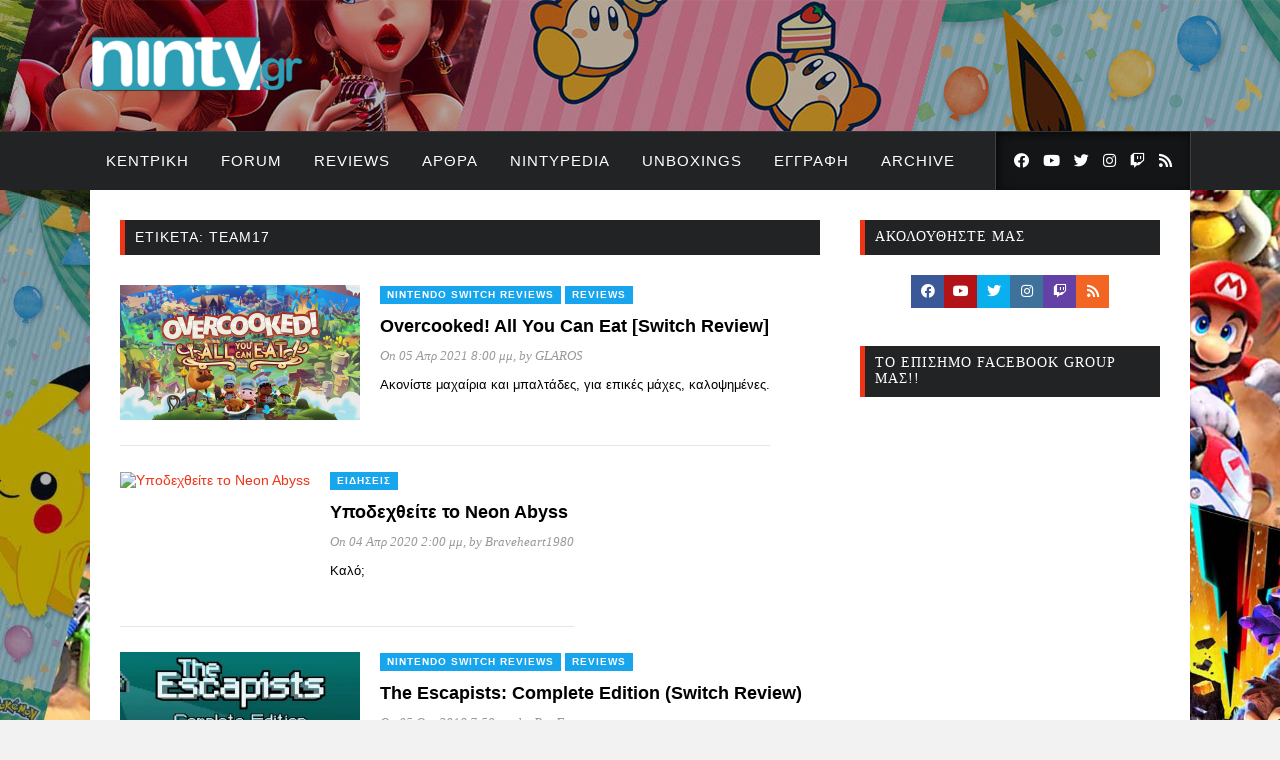

--- FILE ---
content_type: text/html; charset=UTF-8
request_url: https://ninty.gr/tag/team17/
body_size: 18657
content:
<!DOCTYPE html><html dir="ltr" lang="el" prefix="og: https://ogp.me/ns# fb: http://ogp.me/ns/fb#"><head><script data-no-optimize="1" type="f1e47751cc14beb7aa0ea1c1-text/javascript">var litespeed_docref=sessionStorage.getItem("litespeed_docref");litespeed_docref&&(Object.defineProperty(document,"referrer",{get:function(){return litespeed_docref}}),sessionStorage.removeItem("litespeed_docref"));</script> <meta charset="UTF-8"><meta http-equiv="X-UA-Compatible" content="IE=edge"><meta name="viewport" content="width=device-width, initial-scale=1"><link rel="profile" href="https://gmpg.org/xfn/11"><link rel="pingback" href="https://ninty.gr/xmlrpc.php"><title>team17 - ninty.gr</title><meta name="robots" content="max-image-preview:large" /><link rel="canonical" href="https://ninty.gr/tag/team17/" /><meta name="generator" content="All in One SEO (AIOSEO) 4.9.3" /> <script type="application/ld+json" class="aioseo-schema">{"@context":"https:\/\/schema.org","@graph":[{"@type":"BreadcrumbList","@id":"https:\/\/ninty.gr\/tag\/team17\/#breadcrumblist","itemListElement":[{"@type":"ListItem","@id":"https:\/\/ninty.gr#listItem","position":1,"name":"Home","item":"https:\/\/ninty.gr","nextItem":{"@type":"ListItem","@id":"https:\/\/ninty.gr\/tag\/team17\/#listItem","name":"team17"}},{"@type":"ListItem","@id":"https:\/\/ninty.gr\/tag\/team17\/#listItem","position":2,"name":"team17","previousItem":{"@type":"ListItem","@id":"https:\/\/ninty.gr#listItem","name":"Home"}}]},{"@type":"CollectionPage","@id":"https:\/\/ninty.gr\/tag\/team17\/#collectionpage","url":"https:\/\/ninty.gr\/tag\/team17\/","name":"team17 - ninty.gr","inLanguage":"el","isPartOf":{"@id":"https:\/\/ninty.gr\/#website"},"breadcrumb":{"@id":"https:\/\/ninty.gr\/tag\/team17\/#breadcrumblist"}},{"@type":"Organization","@id":"https:\/\/ninty.gr\/#organization","name":"ninty.gr","description":"\u0395\u03bb\u03bb\u03b7\u03bd\u03b9\u03ba\u03ae \u039a\u03bf\u03b9\u03bd\u03cc\u03c4\u03b7\u03c4\u03b1 Nintendo","url":"https:\/\/ninty.gr\/","logo":{"@type":"ImageObject","url":"https:\/\/ninty.gr\/wp-content\/uploads\/nintylogo213x68.png","@id":"https:\/\/ninty.gr\/tag\/team17\/#organizationLogo","width":213,"height":68},"image":{"@id":"https:\/\/ninty.gr\/tag\/team17\/#organizationLogo"},"sameAs":["https:\/\/www.facebook.com\/ninty.gr","https:\/\/twitter.com\/nintyGR","https:\/\/www.instagram.com\/ninty.gr\/","https:\/\/www.youtube.com\/c\/nintyGR"]},{"@type":"WebSite","@id":"https:\/\/ninty.gr\/#website","url":"https:\/\/ninty.gr\/","name":"ninty.gr","description":"\u0395\u03bb\u03bb\u03b7\u03bd\u03b9\u03ba\u03ae \u039a\u03bf\u03b9\u03bd\u03cc\u03c4\u03b7\u03c4\u03b1 Nintendo","inLanguage":"el","publisher":{"@id":"https:\/\/ninty.gr\/#organization"}}]}</script> <link rel='dns-prefetch' href='//static.addtoany.com' /><link rel='dns-prefetch' href='//maxcdn.bootstrapcdn.com' /><link rel='dns-prefetch' href='//fonts.googleapis.com' /><link rel="alternate" type="application/rss+xml" title="Ροή RSS &raquo; ninty.gr" href="https://ninty.gr/feed/" /><link rel="alternate" type="application/rss+xml" title="Ροή Σχολίων &raquo; ninty.gr" href="https://ninty.gr/comments/feed/" /><link rel="alternate" type="application/rss+xml" title="Ετικέτα ροής ninty.gr &raquo; team17" href="https://ninty.gr/tag/team17/feed/" />
 <script src="//www.googletagmanager.com/gtag/js?id=G-F4XF7NYW85"  data-cfasync="false" data-wpfc-render="false" type="text/javascript" async></script> <script data-cfasync="false" data-wpfc-render="false" type="text/javascript">var mi_version = '9.11.1';
				var mi_track_user = true;
				var mi_no_track_reason = '';
								var MonsterInsightsDefaultLocations = {"page_location":"https:\/\/ninty.gr\/tag\/team17\/"};
								if ( typeof MonsterInsightsPrivacyGuardFilter === 'function' ) {
					var MonsterInsightsLocations = (typeof MonsterInsightsExcludeQuery === 'object') ? MonsterInsightsPrivacyGuardFilter( MonsterInsightsExcludeQuery ) : MonsterInsightsPrivacyGuardFilter( MonsterInsightsDefaultLocations );
				} else {
					var MonsterInsightsLocations = (typeof MonsterInsightsExcludeQuery === 'object') ? MonsterInsightsExcludeQuery : MonsterInsightsDefaultLocations;
				}

								var disableStrs = [
										'ga-disable-G-F4XF7NYW85',
									];

				/* Function to detect opted out users */
				function __gtagTrackerIsOptedOut() {
					for (var index = 0; index < disableStrs.length; index++) {
						if (document.cookie.indexOf(disableStrs[index] + '=true') > -1) {
							return true;
						}
					}

					return false;
				}

				/* Disable tracking if the opt-out cookie exists. */
				if (__gtagTrackerIsOptedOut()) {
					for (var index = 0; index < disableStrs.length; index++) {
						window[disableStrs[index]] = true;
					}
				}

				/* Opt-out function */
				function __gtagTrackerOptout() {
					for (var index = 0; index < disableStrs.length; index++) {
						document.cookie = disableStrs[index] + '=true; expires=Thu, 31 Dec 2099 23:59:59 UTC; path=/';
						window[disableStrs[index]] = true;
					}
				}

				if ('undefined' === typeof gaOptout) {
					function gaOptout() {
						__gtagTrackerOptout();
					}
				}
								window.dataLayer = window.dataLayer || [];

				window.MonsterInsightsDualTracker = {
					helpers: {},
					trackers: {},
				};
				if (mi_track_user) {
					function __gtagDataLayer() {
						dataLayer.push(arguments);
					}

					function __gtagTracker(type, name, parameters) {
						if (!parameters) {
							parameters = {};
						}

						if (parameters.send_to) {
							__gtagDataLayer.apply(null, arguments);
							return;
						}

						if (type === 'event') {
														parameters.send_to = monsterinsights_frontend.v4_id;
							var hookName = name;
							if (typeof parameters['event_category'] !== 'undefined') {
								hookName = parameters['event_category'] + ':' + name;
							}

							if (typeof MonsterInsightsDualTracker.trackers[hookName] !== 'undefined') {
								MonsterInsightsDualTracker.trackers[hookName](parameters);
							} else {
								__gtagDataLayer('event', name, parameters);
							}
							
						} else {
							__gtagDataLayer.apply(null, arguments);
						}
					}

					__gtagTracker('js', new Date());
					__gtagTracker('set', {
						'developer_id.dZGIzZG': true,
											});
					if ( MonsterInsightsLocations.page_location ) {
						__gtagTracker('set', MonsterInsightsLocations);
					}
										__gtagTracker('config', 'G-F4XF7NYW85', {"forceSSL":"true"} );
										window.gtag = __gtagTracker;										(function () {
						/* https://developers.google.com/analytics/devguides/collection/analyticsjs/ */
						/* ga and __gaTracker compatibility shim. */
						var noopfn = function () {
							return null;
						};
						var newtracker = function () {
							return new Tracker();
						};
						var Tracker = function () {
							return null;
						};
						var p = Tracker.prototype;
						p.get = noopfn;
						p.set = noopfn;
						p.send = function () {
							var args = Array.prototype.slice.call(arguments);
							args.unshift('send');
							__gaTracker.apply(null, args);
						};
						var __gaTracker = function () {
							var len = arguments.length;
							if (len === 0) {
								return;
							}
							var f = arguments[len - 1];
							if (typeof f !== 'object' || f === null || typeof f.hitCallback !== 'function') {
								if ('send' === arguments[0]) {
									var hitConverted, hitObject = false, action;
									if ('event' === arguments[1]) {
										if ('undefined' !== typeof arguments[3]) {
											hitObject = {
												'eventAction': arguments[3],
												'eventCategory': arguments[2],
												'eventLabel': arguments[4],
												'value': arguments[5] ? arguments[5] : 1,
											}
										}
									}
									if ('pageview' === arguments[1]) {
										if ('undefined' !== typeof arguments[2]) {
											hitObject = {
												'eventAction': 'page_view',
												'page_path': arguments[2],
											}
										}
									}
									if (typeof arguments[2] === 'object') {
										hitObject = arguments[2];
									}
									if (typeof arguments[5] === 'object') {
										Object.assign(hitObject, arguments[5]);
									}
									if ('undefined' !== typeof arguments[1].hitType) {
										hitObject = arguments[1];
										if ('pageview' === hitObject.hitType) {
											hitObject.eventAction = 'page_view';
										}
									}
									if (hitObject) {
										action = 'timing' === arguments[1].hitType ? 'timing_complete' : hitObject.eventAction;
										hitConverted = mapArgs(hitObject);
										__gtagTracker('event', action, hitConverted);
									}
								}
								return;
							}

							function mapArgs(args) {
								var arg, hit = {};
								var gaMap = {
									'eventCategory': 'event_category',
									'eventAction': 'event_action',
									'eventLabel': 'event_label',
									'eventValue': 'event_value',
									'nonInteraction': 'non_interaction',
									'timingCategory': 'event_category',
									'timingVar': 'name',
									'timingValue': 'value',
									'timingLabel': 'event_label',
									'page': 'page_path',
									'location': 'page_location',
									'title': 'page_title',
									'referrer' : 'page_referrer',
								};
								for (arg in args) {
																		if (!(!args.hasOwnProperty(arg) || !gaMap.hasOwnProperty(arg))) {
										hit[gaMap[arg]] = args[arg];
									} else {
										hit[arg] = args[arg];
									}
								}
								return hit;
							}

							try {
								f.hitCallback();
							} catch (ex) {
							}
						};
						__gaTracker.create = newtracker;
						__gaTracker.getByName = newtracker;
						__gaTracker.getAll = function () {
							return [];
						};
						__gaTracker.remove = noopfn;
						__gaTracker.loaded = true;
						window['__gaTracker'] = __gaTracker;
					})();
									} else {
										console.log("");
					(function () {
						function __gtagTracker() {
							return null;
						}

						window['__gtagTracker'] = __gtagTracker;
						window['gtag'] = __gtagTracker;
					})();
									}</script> <style id='wp-img-auto-sizes-contain-inline-css' type='text/css'>img:is([sizes=auto i],[sizes^="auto," i]){contain-intrinsic-size:3000px 1500px}
/*# sourceURL=wp-img-auto-sizes-contain-inline-css */</style><link data-optimized="2" rel="stylesheet" href="https://ninty.gr/wp-content/litespeed/css/99fc6030db42d1be70e731a0265ed900.css?ver=c1e55" /><style id='global-styles-inline-css' type='text/css'>:root{--wp--preset--aspect-ratio--square: 1;--wp--preset--aspect-ratio--4-3: 4/3;--wp--preset--aspect-ratio--3-4: 3/4;--wp--preset--aspect-ratio--3-2: 3/2;--wp--preset--aspect-ratio--2-3: 2/3;--wp--preset--aspect-ratio--16-9: 16/9;--wp--preset--aspect-ratio--9-16: 9/16;--wp--preset--color--black: #000000;--wp--preset--color--cyan-bluish-gray: #abb8c3;--wp--preset--color--white: #ffffff;--wp--preset--color--pale-pink: #f78da7;--wp--preset--color--vivid-red: #cf2e2e;--wp--preset--color--luminous-vivid-orange: #ff6900;--wp--preset--color--luminous-vivid-amber: #fcb900;--wp--preset--color--light-green-cyan: #7bdcb5;--wp--preset--color--vivid-green-cyan: #00d084;--wp--preset--color--pale-cyan-blue: #8ed1fc;--wp--preset--color--vivid-cyan-blue: #0693e3;--wp--preset--color--vivid-purple: #9b51e0;--wp--preset--gradient--vivid-cyan-blue-to-vivid-purple: linear-gradient(135deg,rgb(6,147,227) 0%,rgb(155,81,224) 100%);--wp--preset--gradient--light-green-cyan-to-vivid-green-cyan: linear-gradient(135deg,rgb(122,220,180) 0%,rgb(0,208,130) 100%);--wp--preset--gradient--luminous-vivid-amber-to-luminous-vivid-orange: linear-gradient(135deg,rgb(252,185,0) 0%,rgb(255,105,0) 100%);--wp--preset--gradient--luminous-vivid-orange-to-vivid-red: linear-gradient(135deg,rgb(255,105,0) 0%,rgb(207,46,46) 100%);--wp--preset--gradient--very-light-gray-to-cyan-bluish-gray: linear-gradient(135deg,rgb(238,238,238) 0%,rgb(169,184,195) 100%);--wp--preset--gradient--cool-to-warm-spectrum: linear-gradient(135deg,rgb(74,234,220) 0%,rgb(151,120,209) 20%,rgb(207,42,186) 40%,rgb(238,44,130) 60%,rgb(251,105,98) 80%,rgb(254,248,76) 100%);--wp--preset--gradient--blush-light-purple: linear-gradient(135deg,rgb(255,206,236) 0%,rgb(152,150,240) 100%);--wp--preset--gradient--blush-bordeaux: linear-gradient(135deg,rgb(254,205,165) 0%,rgb(254,45,45) 50%,rgb(107,0,62) 100%);--wp--preset--gradient--luminous-dusk: linear-gradient(135deg,rgb(255,203,112) 0%,rgb(199,81,192) 50%,rgb(65,88,208) 100%);--wp--preset--gradient--pale-ocean: linear-gradient(135deg,rgb(255,245,203) 0%,rgb(182,227,212) 50%,rgb(51,167,181) 100%);--wp--preset--gradient--electric-grass: linear-gradient(135deg,rgb(202,248,128) 0%,rgb(113,206,126) 100%);--wp--preset--gradient--midnight: linear-gradient(135deg,rgb(2,3,129) 0%,rgb(40,116,252) 100%);--wp--preset--font-size--small: 13px;--wp--preset--font-size--medium: 20px;--wp--preset--font-size--large: 36px;--wp--preset--font-size--x-large: 42px;--wp--preset--spacing--20: 0.44rem;--wp--preset--spacing--30: 0.67rem;--wp--preset--spacing--40: 1rem;--wp--preset--spacing--50: 1.5rem;--wp--preset--spacing--60: 2.25rem;--wp--preset--spacing--70: 3.38rem;--wp--preset--spacing--80: 5.06rem;--wp--preset--shadow--natural: 6px 6px 9px rgba(0, 0, 0, 0.2);--wp--preset--shadow--deep: 12px 12px 50px rgba(0, 0, 0, 0.4);--wp--preset--shadow--sharp: 6px 6px 0px rgba(0, 0, 0, 0.2);--wp--preset--shadow--outlined: 6px 6px 0px -3px rgb(255, 255, 255), 6px 6px rgb(0, 0, 0);--wp--preset--shadow--crisp: 6px 6px 0px rgb(0, 0, 0);}:where(.is-layout-flex){gap: 0.5em;}:where(.is-layout-grid){gap: 0.5em;}body .is-layout-flex{display: flex;}.is-layout-flex{flex-wrap: wrap;align-items: center;}.is-layout-flex > :is(*, div){margin: 0;}body .is-layout-grid{display: grid;}.is-layout-grid > :is(*, div){margin: 0;}:where(.wp-block-columns.is-layout-flex){gap: 2em;}:where(.wp-block-columns.is-layout-grid){gap: 2em;}:where(.wp-block-post-template.is-layout-flex){gap: 1.25em;}:where(.wp-block-post-template.is-layout-grid){gap: 1.25em;}.has-black-color{color: var(--wp--preset--color--black) !important;}.has-cyan-bluish-gray-color{color: var(--wp--preset--color--cyan-bluish-gray) !important;}.has-white-color{color: var(--wp--preset--color--white) !important;}.has-pale-pink-color{color: var(--wp--preset--color--pale-pink) !important;}.has-vivid-red-color{color: var(--wp--preset--color--vivid-red) !important;}.has-luminous-vivid-orange-color{color: var(--wp--preset--color--luminous-vivid-orange) !important;}.has-luminous-vivid-amber-color{color: var(--wp--preset--color--luminous-vivid-amber) !important;}.has-light-green-cyan-color{color: var(--wp--preset--color--light-green-cyan) !important;}.has-vivid-green-cyan-color{color: var(--wp--preset--color--vivid-green-cyan) !important;}.has-pale-cyan-blue-color{color: var(--wp--preset--color--pale-cyan-blue) !important;}.has-vivid-cyan-blue-color{color: var(--wp--preset--color--vivid-cyan-blue) !important;}.has-vivid-purple-color{color: var(--wp--preset--color--vivid-purple) !important;}.has-black-background-color{background-color: var(--wp--preset--color--black) !important;}.has-cyan-bluish-gray-background-color{background-color: var(--wp--preset--color--cyan-bluish-gray) !important;}.has-white-background-color{background-color: var(--wp--preset--color--white) !important;}.has-pale-pink-background-color{background-color: var(--wp--preset--color--pale-pink) !important;}.has-vivid-red-background-color{background-color: var(--wp--preset--color--vivid-red) !important;}.has-luminous-vivid-orange-background-color{background-color: var(--wp--preset--color--luminous-vivid-orange) !important;}.has-luminous-vivid-amber-background-color{background-color: var(--wp--preset--color--luminous-vivid-amber) !important;}.has-light-green-cyan-background-color{background-color: var(--wp--preset--color--light-green-cyan) !important;}.has-vivid-green-cyan-background-color{background-color: var(--wp--preset--color--vivid-green-cyan) !important;}.has-pale-cyan-blue-background-color{background-color: var(--wp--preset--color--pale-cyan-blue) !important;}.has-vivid-cyan-blue-background-color{background-color: var(--wp--preset--color--vivid-cyan-blue) !important;}.has-vivid-purple-background-color{background-color: var(--wp--preset--color--vivid-purple) !important;}.has-black-border-color{border-color: var(--wp--preset--color--black) !important;}.has-cyan-bluish-gray-border-color{border-color: var(--wp--preset--color--cyan-bluish-gray) !important;}.has-white-border-color{border-color: var(--wp--preset--color--white) !important;}.has-pale-pink-border-color{border-color: var(--wp--preset--color--pale-pink) !important;}.has-vivid-red-border-color{border-color: var(--wp--preset--color--vivid-red) !important;}.has-luminous-vivid-orange-border-color{border-color: var(--wp--preset--color--luminous-vivid-orange) !important;}.has-luminous-vivid-amber-border-color{border-color: var(--wp--preset--color--luminous-vivid-amber) !important;}.has-light-green-cyan-border-color{border-color: var(--wp--preset--color--light-green-cyan) !important;}.has-vivid-green-cyan-border-color{border-color: var(--wp--preset--color--vivid-green-cyan) !important;}.has-pale-cyan-blue-border-color{border-color: var(--wp--preset--color--pale-cyan-blue) !important;}.has-vivid-cyan-blue-border-color{border-color: var(--wp--preset--color--vivid-cyan-blue) !important;}.has-vivid-purple-border-color{border-color: var(--wp--preset--color--vivid-purple) !important;}.has-vivid-cyan-blue-to-vivid-purple-gradient-background{background: var(--wp--preset--gradient--vivid-cyan-blue-to-vivid-purple) !important;}.has-light-green-cyan-to-vivid-green-cyan-gradient-background{background: var(--wp--preset--gradient--light-green-cyan-to-vivid-green-cyan) !important;}.has-luminous-vivid-amber-to-luminous-vivid-orange-gradient-background{background: var(--wp--preset--gradient--luminous-vivid-amber-to-luminous-vivid-orange) !important;}.has-luminous-vivid-orange-to-vivid-red-gradient-background{background: var(--wp--preset--gradient--luminous-vivid-orange-to-vivid-red) !important;}.has-very-light-gray-to-cyan-bluish-gray-gradient-background{background: var(--wp--preset--gradient--very-light-gray-to-cyan-bluish-gray) !important;}.has-cool-to-warm-spectrum-gradient-background{background: var(--wp--preset--gradient--cool-to-warm-spectrum) !important;}.has-blush-light-purple-gradient-background{background: var(--wp--preset--gradient--blush-light-purple) !important;}.has-blush-bordeaux-gradient-background{background: var(--wp--preset--gradient--blush-bordeaux) !important;}.has-luminous-dusk-gradient-background{background: var(--wp--preset--gradient--luminous-dusk) !important;}.has-pale-ocean-gradient-background{background: var(--wp--preset--gradient--pale-ocean) !important;}.has-electric-grass-gradient-background{background: var(--wp--preset--gradient--electric-grass) !important;}.has-midnight-gradient-background{background: var(--wp--preset--gradient--midnight) !important;}.has-small-font-size{font-size: var(--wp--preset--font-size--small) !important;}.has-medium-font-size{font-size: var(--wp--preset--font-size--medium) !important;}.has-large-font-size{font-size: var(--wp--preset--font-size--large) !important;}.has-x-large-font-size{font-size: var(--wp--preset--font-size--x-large) !important;}
/*# sourceURL=global-styles-inline-css */</style><style id='classic-theme-styles-inline-css' type='text/css'>/*! This file is auto-generated */
.wp-block-button__link{color:#fff;background-color:#32373c;border-radius:9999px;box-shadow:none;text-decoration:none;padding:calc(.667em + 2px) calc(1.333em + 2px);font-size:1.125em}.wp-block-file__button{background:#32373c;color:#fff;text-decoration:none}
/*# sourceURL=/wp-includes/css/classic-themes.min.css */</style><link rel='stylesheet' id='sb-font-awesome-css' href='https://maxcdn.bootstrapcdn.com/font-awesome/4.7.0/css/font-awesome.min.css?ver=6.9' type='text/css' media='all' /><style id='marstheme-style-inline-css' type='text/css'>/*Για να μην φαίνεται στην κορυφή μόνο το logo σε μαύρο bg*/
#header {
 
    background: url(http://ninty.gr/wp-content/uploads/banner.jpg) center top repeat-x;
    border-bottom: none;
 
}	
/*Για να φαίνεται σωστά σε γκρι και όχι μαύρο bg το review με τη βαθμολογία*/
.post-review {
    border-top: 5px solid #319db2;
    background: #dbd6d6;
}
/* Για να φαίνεται μπλε η μπάρα του review score */
.thescore{
    background-color: #17a6ed;
    
}
/* Για να φαίνεται το footer με άσπρο font*/
.footer_morecopyright{
    color: white;
}.block-heading{
				border-left: 5px solid #D5D5D5;
			}
/*# sourceURL=marstheme-style-inline-css */</style><link rel="preload" as="style" href="https://fonts.googleapis.com/css?family=Oswald:200,300,400,500,600,700&#038;display=swap&#038;ver=1756316630" /><noscript><link rel="stylesheet" href="https://fonts.googleapis.com/css?family=Oswald:200,300,400,500,600,700&#038;display=swap&#038;ver=1756316630" /></noscript> <script type="litespeed/javascript" data-src="https://ninty.gr/wp-content/plugins/google-analytics-for-wordpress/assets/js/frontend-gtag.min.js" id="monsterinsights-frontend-script-js" data-wp-strategy="async"></script> <script data-cfasync="false" data-wpfc-render="false" type="text/javascript" id='monsterinsights-frontend-script-js-extra'>/*  */
var monsterinsights_frontend = {"js_events_tracking":"true","download_extensions":"doc,pdf,ppt,zip,xls,docx,pptx,xlsx","inbound_paths":"[]","home_url":"https:\/\/ninty.gr","hash_tracking":"false","v4_id":"G-F4XF7NYW85"};/*  */</script> <script id="addtoany-core-js-before" type="litespeed/javascript">window.a2a_config=window.a2a_config||{};a2a_config.callbacks=[];a2a_config.overlays=[];a2a_config.templates={};a2a_localize={Share:"Μοιραστείτε",Save:"Αποθήκευση",Subscribe:"Εγγραφείτε",Email:"Email",Bookmark:"Προσθήκη στα Αγαπημένα",ShowAll:"Προβολή όλων",ShowLess:"Προβολή λιγότερων",FindServices:"Αναζήτηση υπηρεσίας(ιών)",FindAnyServiceToAddTo:"Άμεση προσθήκη κάθε υπηρεσίας",PoweredBy:"Powered by",ShareViaEmail:"Μοιραστείτε μέσω e-mail",SubscribeViaEmail:"Εγγραφείτε μέσω e-mail",BookmarkInYourBrowser:"Προσθήκη στα Αγαπημένα μέσα από τον σελιδοδείκτη σας",BookmarkInstructions:"Πατήστε Ctrl+D or \u2318+D για να προσθέσετε τη σελίδα στα Αγαπημένα σας",AddToYourFavorites:"Προσθήκη στα Αγαπημένα",SendFromWebOrProgram:"Αποστολή από οποιοδήποτε e-mail διεύθυνση ή e-mail πρόγραμμα",EmailProgram:"E-mail πρόγραμμα",More:"Περισσότερα &#8230;",ThanksForSharing:"Ευχαριστώ για την κοινοποίηση!",ThanksForFollowing:"Ευχαριστώ που με ακολουθείτε!"}</script> <script type="f1e47751cc14beb7aa0ea1c1-text/javascript" defer src="https://static.addtoany.com/menu/page.js" id="addtoany-core-js"></script> <script type="litespeed/javascript" data-src="https://ninty.gr/wp-includes/js/jquery/jquery.min.js" id="jquery-core-js"></script> <link rel="https://api.w.org/" href="https://ninty.gr/wp-json/" /><link rel="alternate" title="JSON" type="application/json" href="https://ninty.gr/wp-json/wp/v2/tags/1641" /><link rel="EditURI" type="application/rsd+xml" title="RSD" href="https://ninty.gr/xmlrpc.php?rsd" /><meta name="generator" content="WordPress 6.9" /><meta property="og:image" content="https://i.imgur.com/G2HRlFb.jpg" /><meta name="twitter:card" content="summary_large_image" /><meta name="twitter:title" content="Overcooked! All You Can Eat [Switch Review]" /><meta name="twitter:description" content="Ακονίστε μαχαίρια και μπαλτάδες, για επικές μάχες, καλοψημένες." /><meta name="twitter:image" content="https://i.imgur.com/G2HRlFb.jpg" />
<style id="mystickymenu" type="text/css">#mysticky-nav { width:100%; position: static; height: auto !important; }#mysticky-nav.wrapfixed { position:fixed; left: 0px; margin-top:0px;  z-index: 1000000; -webkit-transition: 0.3s; -moz-transition: 0.3s; -o-transition: 0.3s; transition: 0.3s; -ms-filter:"progid:DXImageTransform.Microsoft.Alpha(Opacity=95)"; filter: alpha(opacity=95); opacity:0.95; background-color: #292828;}#mysticky-nav.wrapfixed .myfixed{ background-color: #292828; position: relative;top: auto;left: auto;right: auto;}.myfixed { margin:0 auto!important; float:none!important; border:0px!important; background:none!important; max-width:100%!important; }</style><style type="text/css"></style><meta name="generator" content="Redux 4.5.10" /><link rel="shortcut icon" href="https://ninty.gr/wp-content/uploads/NintyFaviconNew.png"><style type="text/css">.site-title a,
		.site-description {
			color: #e84ab8;
		}</style><style type="text/css" id="custom-background-css">body.custom-background { background-image: url("https://ninty.gr/wp-content/uploads/bg-2.jpg"); background-position: left top; background-size: cover; background-repeat: no-repeat; background-attachment: fixed; }</style><link rel="icon" href="https://ninty.gr/wp-content/uploads/cropped-favicon-32x32.png" sizes="32x32" /><link rel="icon" href="https://ninty.gr/wp-content/uploads/cropped-favicon-192x192.png" sizes="192x192" /><link rel="apple-touch-icon" href="https://ninty.gr/wp-content/uploads/cropped-favicon-180x180.png" /><meta name="msapplication-TileImage" content="https://ninty.gr/wp-content/uploads/cropped-favicon-270x270.png" /><style id="marstheme_global_data-dynamic-css" title="dynamic-css" class="redux-options-output">body{font-family:Tahoma,Geneva, sans-serif;}.top-social a{color:#FFFFFF;}.footer-social a{color:#888888;}#navigation .menu li a{font-family:Arial, Helvetica, sans-serif;font-size:15px;}#navigation{background-color:#222325;}#navigation .menu li a{color:#FFFFFF;}#navigation .menu li a:hover, #navigation .menu .current-menu-item > a{color:#000000;}#navigation .menu .sub-menu a{color:#FFFFFF;}#navigation .menu .sub-menu li a:hover, #navigation .menu .sub-menu .current-menu-item a{background-color:#222325;}#navigation .menu .sub-menu .current-menu-item a{color:#999999;}.entry-title, .entry-title a{font-family:Tahoma,Geneva, sans-serif;font-size:16px;}.post-entry p{font-family:Tahoma,Geneva, sans-serif;color:#000000;font-size:14px;}.widget-title{font-family:Oswald;font-weight:normal;font-style:normal;}.widget-title{background-color:#222325;}span.cat a{background-color:#17a6ed;}span.cat a{color:#FFFFFF;}.post-entry .more-link{color:#17A6ED;}.comment-box{background-color:#bbbbbb;}.comment-box a{color:#FFFFFF;}.comment-reply-link{background-color:#eee;}.comment-reply-link{color:#999999;}</style><style id="egf-frontend-styles" type="text/css">p {} h1 {} h2 {} h3 {} h4 {} h5 {} h6 {}</style><meta property="og:locale" content="el_GR"/><meta property="og:site_name" content="ninty.gr"/><meta property="og:title" content="team17"/><meta property="og:url" content="https://ninty.gr/tag/team17/"/><meta property="og:type" content="article"/><meta property="og:description" content="Ελληνική Κοινότητα Nintendo"/><meta property="article:publisher" content="https://www.facebook.com/ninty.gr"/><meta name="twitter:title" content="team17"/><meta name="twitter:url" content="https://ninty.gr/tag/team17/"/><meta name="twitter:description" content="Ελληνική Κοινότητα Nintendo"/><meta name="twitter:card" content="summary_large_image"/><meta name="twitter:site" content="@nintyGR"/></head><body class="archive tag tag-team17 tag-1641 custom-background wp-theme-kappa right-sidebar wpf-default wpft- wpf-guest wpfu-group-4 wpf-theme-2022 wpf-is_standalone-0 wpf-boardid-0 is_wpforo_page-0 is_wpforo_url-0 is_wpforo_shortcode_page-0"><header id="header"><div class="container"><div id="logo">
<a title="Ελληνική Κοινότητα Nintendo" href="https://ninty.gr/">
<img data-lazyloaded="1" src="[data-uri]" width="213" height="68" class="img-responsive" alt="Ελληνική Κοινότητα Nintendo" data-src="https://ninty.gr/wp-content/uploads/nintylogo213x68.png">
</a></div></div></header><nav id="navigation"><div class="container"><ul id="menu-main_menu" class="menu"><li id="menu-item-7100" class="menu-item menu-item-type-custom menu-item-object-custom menu-item-home menu-item-7100"><a href="https://ninty.gr">Κεντρική</a></li><li id="menu-item-7081" class="menu-item menu-item-type-custom menu-item-object-custom menu-item-7081"><a href="https://ninty.gr/newforum/">Forum</a></li><li id="menu-item-20" class="menu-item menu-item-type-taxonomy menu-item-object-category menu-item-has-children menu-item-20"><a href="https://ninty.gr/category/reviews/">Reviews</a><ul class="sub-menu"><li id="menu-item-99665" class="menu-item menu-item-type-taxonomy menu-item-object-category menu-item-99665"><a href="https://ninty.gr/category/reviews/ns2rev/">Nintendo Switch 2 Reviews</a></li><li id="menu-item-11575" class="menu-item menu-item-type-taxonomy menu-item-object-category menu-item-11575"><a href="https://ninty.gr/category/reviews/switch-reviews/">Nintendo Switch Reviews</a></li><li id="menu-item-7109" class="menu-item menu-item-type-taxonomy menu-item-object-category menu-item-7109"><a href="https://ninty.gr/category/reviews/wiiu-reviews/">Wii U Reviews</a></li><li id="menu-item-7108" class="menu-item menu-item-type-taxonomy menu-item-object-category menu-item-7108"><a href="https://ninty.gr/category/reviews/3ds-reviews/">Nintendo 3DS Reviews</a></li></ul></li><li id="menu-item-7106" class="menu-item menu-item-type-taxonomy menu-item-object-category menu-item-7106"><a href="https://ninty.gr/category/articles/">Άρθρα</a></li><li id="menu-item-89688" class="menu-item menu-item-type-custom menu-item-object-custom menu-item-89688"><a href="https://ninty.gr/category/nintypedia/">Nintypedia</a></li><li id="menu-item-8377" class="menu-item menu-item-type-custom menu-item-object-custom menu-item-8377"><a href="https://www.youtube.com/playlist?list=PLWxtGhfop4SO1q0ztkO7loM82VLJq4OQA">Unboxings</a></li><li id="menu-item-25" class="menu-item menu-item-type-custom menu-item-object-custom menu-item-25"><a href="https://ninty.gr/newforum/?foro=signup&#038;redirect_to=http%3A%2F%2Fninty.gr%2Fnewforum%2F">Εγγραφή</a></li><li id="menu-item-67680" class="menu-item menu-item-type-custom menu-item-object-custom menu-item-67680"><a href="https://www.ninty.gr/archive/index.php">Archive</a></li></ul><div class="menu-mobile"></div><div class="top-social">
<a class="social-facebook" target="_blank" href="https://www.facebook.com/ninty.gr"><i class="fab  fa-facebook"></i></a><a class="social-youtube" target="_blank" href="https://www.youtube.com/user/NintyGR"><i class="fab  fa-youtube"></i></a><a class="social-twitter" target="_blank" href="https://twitter.com/nintygr"><i class="fab  fa-twitter"></i></a><a class="social-instagram" target="_blank" href="https://www.instagram.com/ninty.gr/"><i class="fab  fa-instagram"></i></a><a class="social-twitch" target="_blank" href="https://www.twitch.tv/nintygr"><i class="fab  fa-twitch"></i></a><a class="social-rss" target="_blank" href="https://ninty.gr/feed/"><i class="fab fas fa-rss"></i></a></div></div></nav><div class="clearfix"></div><div class="container"><div id="content"><div id="main"><div class="archive-box"><h1>Ετικέτα: <span>team17</span></h1></div><article class="list-item post-65215 post type-post status-publish format-standard has-post-thumbnail hentry category-switch-reviews category-reviews tag-chef tag-disney tag-switch tag-nintendo-switch-lite tag-overcooked tag-overcooked-2 tag-review tag-switch-eshop tag-team17"><div class="post-image">
<a href="https://ninty.gr/overcooked-all-you-can-eat-switch-review/"><img data-lazyloaded="1" src="[data-uri]" width="1920" height="1080" post-id="65215" fifu-featured="1" class="wp-post-image" alt="Overcooked! All You Can Eat [Switch Review]" data-src="https://i.imgur.com/G2HRlFb.jpg"></a></div><div class="list-content"><div class="post-header">
<span class="cat"><a href="https://ninty.gr/category/reviews/switch-reviews/" rel="category tag">Nintendo Switch Reviews</a> <a href="https://ninty.gr/category/reviews/" rel="category tag">Reviews</a></span><h2 class="entry-title"><a href="https://ninty.gr/overcooked-all-you-can-eat-switch-review/" rel="bookmark">Overcooked! All You Can Eat [Switch Review]</a></h2><div class="post-meta">
<span>
<a href="https://ninty.gr/2021/04/05/">On 05 Απρ 2021 8:00 μμ</a>, by <a href="https://ninty.gr/participant/glaros/">GLAROS</a>					</span></div></div><div class="post-entry"><p>Ακονίστε μαχαίρια και μπαλτάδες, για επικές μάχες, καλοψημένες.</p></div></div></article><article class="list-item post-41654 post type-post status-publish format-video has-post-thumbnail hentry category-news tag-team17 post_format-post-format-video"><div class="post-image">
<a href="https://ninty.gr/ypodechtheite-to-neon-abyss/"><img class="wp-post-image" alt="Υποδεχθείτε το Neon Abyss" src=""></a></div><div class="list-content"><div class="post-header">
<span class="cat"><a href="https://ninty.gr/category/news/" rel="category tag">Ειδήσεις</a></span><h2 class="entry-title"><a href="https://ninty.gr/ypodechtheite-to-neon-abyss/" rel="bookmark">Υποδεχθείτε το Neon Abyss</a></h2><div class="post-meta">
<span>
<a href="https://ninty.gr/2020/04/04/">On 04 Απρ 2020 2:00 μμ</a>, by <a href="https://ninty.gr/participant/braveheart1980/">Braveheart1980</a>					</span></div></div><div class="post-entry"><p>Καλό;</p></div></div></article><article class="list-item post-25387 post type-post status-publish format-standard has-post-thumbnail hentry category-switch-reviews category-reviews tag-nintendo tag-switch tag-review tag-team17 tag-the-escapists"><div class="post-image">
<a href="https://ninty.gr/the-escapists-complete-edition-switch-review/"><img data-lazyloaded="1" src="[data-uri]" width="448" height="316" class="wp-post-image" alt="the-escapists-complete-edition-nintendo-switch-20180925-800&#215;445" data-src="https://ninty.gr/wp-content/uploads/the-escapists-complete-edition-nintendo-switch-20180925-800x445-448x316.jpg"></a></div><div class="list-content"><div class="post-header">
<span class="cat"><a href="https://ninty.gr/category/reviews/switch-reviews/" rel="category tag">Nintendo Switch Reviews</a> <a href="https://ninty.gr/category/reviews/" rel="category tag">Reviews</a></span><h2 class="entry-title"><a href="https://ninty.gr/the-escapists-complete-edition-switch-review/" rel="bookmark">The Escapists: Complete Edition (Switch Review)</a></h2><div class="post-meta">
<span>
<a href="https://ninty.gr/2018/10/05/">On 05 Οκτ 2018 7:59 μμ</a>, by <a href="https://ninty.gr/participant/roof/">RooF</a>					</span></div></div><div class="post-entry"><p>&#8220;Της φυλακής τα σίδερα είναι για τους λεβέντες.&#8221;</p></div></div></article><article class="list-item post-24538 post type-post status-publish format-standard has-post-thumbnail hentry category-switch-reviews tag-100th-game tag-adrian-lazar tag-planet-alpha tag-team17"><div class="post-image">
<a href="https://ninty.gr/planet-alpha-switch-review/"><img data-lazyloaded="1" src="[data-uri]" width="448" height="316" class="wp-post-image" alt="5aa2fdee4aaa8a0001c5e978_ws_PLANET_ALPHA_Screenshot_00-p-800" data-src="https://ninty.gr/wp-content/uploads/5aa2fdee4aaa8a0001c5e978_ws_PLANET_ALPHA_Screenshot_00-p-800-448x316.jpeg"></a></div><div class="list-content"><div class="post-header">
<span class="cat"><a href="https://ninty.gr/category/reviews/switch-reviews/" rel="category tag">Nintendo Switch Reviews</a></span><h2 class="entry-title"><a href="https://ninty.gr/planet-alpha-switch-review/" rel="bookmark">PLANET ALPHA [Switch Review]</a></h2><div class="post-meta">
<span>
<a href="https://ninty.gr/2018/09/07/">On 07 Σεπ 2018 8:00 μμ</a>, by <a href="https://ninty.gr/participant/glaros/">GLAROS</a>					</span></div></div><div class="post-entry"><p>Διαβάστε το review μας λοιπόν!</p></div></div></article><article class="list-item post-23662 post type-post status-publish format-standard has-post-thumbnail hentry category-switch-reviews tag-switch tag-overcooked-2 tag-team17"><div class="post-image">
<a href="https://ninty.gr/overcooked-2/"><img data-lazyloaded="1" src="[data-uri]" width="448" height="316" class="wp-post-image" alt="WebsiteMain" data-src="https://ninty.gr/wp-content/uploads/WebsiteMain-448x316.jpg"></a></div><div class="list-content"><div class="post-header">
<span class="cat"><a href="https://ninty.gr/category/reviews/switch-reviews/" rel="category tag">Nintendo Switch Reviews</a></span>
<span class="comment-box"><a href="https://ninty.gr/overcooked-2/#comments">1</a></span><h2 class="entry-title"><a href="https://ninty.gr/overcooked-2/" rel="bookmark">Overcooked! 2 [Switch Review]</a></h2><div class="post-meta">
<span>
<a href="https://ninty.gr/2018/08/10/">On 10 Αυγ 2018 8:00 μμ</a>, by <a href="https://ninty.gr/participant/glaros/">GLAROS</a>					</span></div></div><div class="post-entry"><p>Νοστιμότατο.Θα φάτε καλά.</p></div></div></article><article class="list-item post-23527 post type-post status-publish format-standard has-post-thumbnail hentry category-switch category-switch-reviews category-reviews tag-eshop tag-nintendo tag-switch tag-platform tag-puzzle tag-reinkout tag-review tag-team17"><div class="post-image">
<a href="https://ninty.gr/mugsters-switch-review/"><img data-lazyloaded="1" src="[data-uri]" width="448" height="215" class="wp-post-image" alt="header" data-src="https://ninty.gr/wp-content/uploads/header-1-448x215.jpg"></a></div><div class="list-content"><div class="post-header">
<span class="cat"><a href="https://ninty.gr/category/switch/" rel="category tag">Nintendo Switch</a> <a href="https://ninty.gr/category/reviews/switch-reviews/" rel="category tag">Nintendo Switch Reviews</a> <a href="https://ninty.gr/category/reviews/" rel="category tag">Reviews</a></span><h2 class="entry-title"><a href="https://ninty.gr/mugsters-switch-review/" rel="bookmark">MUGSTERS (Switch review)</a></h2><div class="post-meta">
<span>
<a href="https://ninty.gr/2018/07/28/">On 28 Ιούλ 2018 8:00 μμ</a>, by <a href="https://ninty.gr/participant/roof/">RooF</a>					</span></div></div><div class="post-entry"><p>Ένα παιχνίδι διασκεδαστικό στη βάση του με ορισμένα θέματα που ίσως εκνευρίσουν αρκετούς αλλά ταυτόχρονα θα προσφέρει εκρηκτική διασκέδαση σε όσους γνωρίζουν τι αγοράζουν.</p></div></div></article></div><aside id="sidebar"><div id="marstheme-social-widget-2" class="widget marstheme-social-widget"><h4 class="widget-title">Ακολουθήστε μας</h4><div class="social-widget"><a class="social-facebook" target="_blank" href="https://www.facebook.com/ninty.gr"><i class="fab  fa-facebook"></i></a><a class="social-youtube" target="_blank" href="https://www.youtube.com/user/NintyGR"><i class="fab  fa-youtube"></i></a><a class="social-twitter" target="_blank" href="https://twitter.com/nintygr"><i class="fab  fa-twitter"></i></a><a class="social-instagram" target="_blank" href="https://www.instagram.com/ninty.gr/"><i class="fab  fa-instagram"></i></a><a class="social-twitch" target="_blank" href="https://www.twitch.tv/nintygr"><i class="fab  fa-twitch"></i></a><a class="social-rss" target="_blank" href="https://ninty.gr/feed/"><i class="fab fas fa-rss"></i></a></div></div><div id="media_image-3" class="widget widget_media_image"><h4 class="widget-title">Το επίσημο facebook group μας!!</h4><a href="https://www.facebook.com/groups/nintygreece/"><img width="300" height="157" src="//ninty.gr/wp-content/plugins/a3-lazy-load/assets/images/lazy_placeholder.gif" data-lazy-type="image" data-src="https://ninty.gr/wp-content/uploads/140005926_10159389267403896_2457833172708213301_n-300x157.jpg" class="lazy lazy-hidden image wp-image-66383  attachment-medium size-medium" alt="" style="max-width: 100%; height: auto;" decoding="async" loading="lazy" srcset="" data-srcset="https://ninty.gr/wp-content/uploads/140005926_10159389267403896_2457833172708213301_n-300x157.jpg 300w, https://ninty.gr/wp-content/uploads/140005926_10159389267403896_2457833172708213301_n.jpg 960w" sizes="auto, (max-width: 300px) 100vw, 300px" /><noscript><img width="300" height="157" src="https://ninty.gr/wp-content/uploads/140005926_10159389267403896_2457833172708213301_n-300x157.jpg" class="image wp-image-66383  attachment-medium size-medium" alt="" style="max-width: 100%; height: auto;" decoding="async" loading="lazy" srcset="https://ninty.gr/wp-content/uploads/140005926_10159389267403896_2457833172708213301_n-300x157.jpg 300w, https://ninty.gr/wp-content/uploads/140005926_10159389267403896_2457833172708213301_n.jpg 960w" sizes="auto, (max-width: 300px) 100vw, 300px" /></noscript></a></div><div id="search-2" class="widget widget_search"><h4 class="widget-title">Αναζήτηση</h4><form method="get" class="search-wrapper" action="https://ninty.gr/">
<input type="text" name="s" value="" placeholder="Search here...">
<button type="submit"><i class="fa fa-search"></i></button></form></div><div id="marstheme-aside-posts-4" class="widget recent_posts"><h4 class="widget-title">Τελευταία reviews</h4><div class="side-item post-103314 post type-post status-publish format-standard has-post-thumbnail hentry category-ns2rev category-news tag-review"><div class="side-image"><a href="https://ninty.gr/final-fantasy-tactics-the-ivalice-chronicles-i-anagennisi-enos-thryloy-sto-nin/"><img width="300" height="169" src="//ninty.gr/wp-content/plugins/a3-lazy-load/assets/images/lazy_placeholder.gif" data-lazy-type="image" data-src="https://ninty.gr/wp-content/uploads/a79ce10127b30deb1b647f11aa85333f-300x169.webp" class="lazy lazy-hidden attachment-medium size-medium wp-post-image" alt="FINAL FANTASY TACTICS &#8211; THE IVALICE CHRONICLES: Η αναγέννηση ενός Θρύλου στο Nintendo Switch 2" title="FINAL FANTASY TACTICS &#8211; THE IVALICE CHRONICLES: Η αναγέννηση ενός Θρύλου στο Nintendo Switch 2" decoding="async" loading="lazy" srcset="" data-srcset="https://ninty.gr/wp-content/uploads/a79ce10127b30deb1b647f11aa85333f-300x169.webp 300w, https://ninty.gr/wp-content/uploads/a79ce10127b30deb1b647f11aa85333f-1024x576.webp 1024w, https://ninty.gr/wp-content/uploads/a79ce10127b30deb1b647f11aa85333f-1536x864.webp 1536w, https://ninty.gr/wp-content/uploads/a79ce10127b30deb1b647f11aa85333f-2048x1152.webp 2048w" sizes="auto, (max-width: 300px) 100vw, 300px" /><noscript><img width="300" height="169" src="//ninty.gr/wp-content/plugins/a3-lazy-load/assets/images/lazy_placeholder.gif" data-lazy-type="image" data-src="https://ninty.gr/wp-content/uploads/a79ce10127b30deb1b647f11aa85333f-300x169.webp" class="lazy lazy-hidden attachment-medium size-medium wp-post-image" alt="FINAL FANTASY TACTICS &#8211; THE IVALICE CHRONICLES: Η αναγέννηση ενός Θρύλου στο Nintendo Switch 2" title="FINAL FANTASY TACTICS &#8211; THE IVALICE CHRONICLES: Η αναγέννηση ενός Θρύλου στο Nintendo Switch 2" decoding="async" loading="lazy" srcset="" data-srcset="https://ninty.gr/wp-content/uploads/a79ce10127b30deb1b647f11aa85333f-300x169.webp 300w, https://ninty.gr/wp-content/uploads/a79ce10127b30deb1b647f11aa85333f-1024x576.webp 1024w, https://ninty.gr/wp-content/uploads/a79ce10127b30deb1b647f11aa85333f-1536x864.webp 1536w, https://ninty.gr/wp-content/uploads/a79ce10127b30deb1b647f11aa85333f-2048x1152.webp 2048w" sizes="auto, (max-width: 300px) 100vw, 300px" /><noscript><img width="300" height="169" src="https://ninty.gr/wp-content/uploads/a79ce10127b30deb1b647f11aa85333f-300x169.webp" class="attachment-medium size-medium wp-post-image" alt="FINAL FANTASY TACTICS &#8211; THE IVALICE CHRONICLES: Η αναγέννηση ενός Θρύλου στο Nintendo Switch 2" title="FINAL FANTASY TACTICS &#8211; THE IVALICE CHRONICLES: Η αναγέννηση ενός Θρύλου στο Nintendo Switch 2" decoding="async" loading="lazy" srcset="https://ninty.gr/wp-content/uploads/a79ce10127b30deb1b647f11aa85333f-300x169.webp 300w, https://ninty.gr/wp-content/uploads/a79ce10127b30deb1b647f11aa85333f-1024x576.webp 1024w, https://ninty.gr/wp-content/uploads/a79ce10127b30deb1b647f11aa85333f-1536x864.webp 1536w, https://ninty.gr/wp-content/uploads/a79ce10127b30deb1b647f11aa85333f-2048x1152.webp 2048w" sizes="auto, (max-width: 300px) 100vw, 300px" /></noscript></noscript></a><div class="side-item-review">
<span class="score">9</span></div></div><div class="side-content"><h2><a href="https://ninty.gr/final-fantasy-tactics-the-ivalice-chronicles-i-anagennisi-enos-thryloy-sto-nin/">FINAL FANTASY TACTICS &#8211; THE IVALICE CHRONICLES: Η αναγέννηση ενός Θρύλου στο Nintendo Switch 2</a></h2>
<span class="meta italic"><a href="https://ninty.gr/2025/12/12/">12 Δεκ 2025 10:00 μμ</a></span></div></div><div class="side-item post-102391 post type-post status-publish format-standard has-post-thumbnail hentry category-ns2rev category-news tag-review"><div class="side-image"><a href="https://ninty.gr/pokemon-legends-z-a-i-epanastasi-poy-chreiazotan-i-sei/"><img width="300" height="169" src="//ninty.gr/wp-content/plugins/a3-lazy-load/assets/images/lazy_placeholder.gif" data-lazy-type="image" data-src="https://ninty.gr/wp-content/uploads/dpr_1-14-300x169.webp" class="lazy lazy-hidden attachment-medium size-medium wp-post-image" alt="Pokemon Legends: Z-A: Η επανάσταση που χρειαζόταν η σειρά" title="Pokemon Legends: Z-A: Η επανάσταση που χρειαζόταν η σειρά" decoding="async" loading="lazy" srcset="" data-srcset="https://ninty.gr/wp-content/uploads/dpr_1-14-300x169.webp 300w, https://ninty.gr/wp-content/uploads/dpr_1-14-1024x576.webp 1024w, https://ninty.gr/wp-content/uploads/dpr_1-14-1536x864.webp 1536w, https://ninty.gr/wp-content/uploads/dpr_1-14.webp 1920w" sizes="auto, (max-width: 300px) 100vw, 300px" /><noscript><img width="300" height="169" src="//ninty.gr/wp-content/plugins/a3-lazy-load/assets/images/lazy_placeholder.gif" data-lazy-type="image" data-src="https://ninty.gr/wp-content/uploads/dpr_1-14-300x169.webp" class="lazy lazy-hidden attachment-medium size-medium wp-post-image" alt="Pokemon Legends: Z-A: Η επανάσταση που χρειαζόταν η σειρά" title="Pokemon Legends: Z-A: Η επανάσταση που χρειαζόταν η σειρά" decoding="async" loading="lazy" srcset="" data-srcset="https://ninty.gr/wp-content/uploads/dpr_1-14-300x169.webp 300w, https://ninty.gr/wp-content/uploads/dpr_1-14-1024x576.webp 1024w, https://ninty.gr/wp-content/uploads/dpr_1-14-1536x864.webp 1536w, https://ninty.gr/wp-content/uploads/dpr_1-14.webp 1920w" sizes="auto, (max-width: 300px) 100vw, 300px" /><noscript><img width="300" height="169" src="https://ninty.gr/wp-content/uploads/dpr_1-14-300x169.webp" class="attachment-medium size-medium wp-post-image" alt="Pokemon Legends: Z-A: Η επανάσταση που χρειαζόταν η σειρά" title="Pokemon Legends: Z-A: Η επανάσταση που χρειαζόταν η σειρά" decoding="async" loading="lazy" srcset="https://ninty.gr/wp-content/uploads/dpr_1-14-300x169.webp 300w, https://ninty.gr/wp-content/uploads/dpr_1-14-1024x576.webp 1024w, https://ninty.gr/wp-content/uploads/dpr_1-14-1536x864.webp 1536w, https://ninty.gr/wp-content/uploads/dpr_1-14.webp 1920w" sizes="auto, (max-width: 300px) 100vw, 300px" /></noscript></noscript></a><div class="side-item-review">
<span class="score">8.5</span></div></div><div class="side-content"><h2><a href="https://ninty.gr/pokemon-legends-z-a-i-epanastasi-poy-chreiazotan-i-sei/">Pokemon Legends: Z-A: Η επανάσταση που χρειαζόταν η σειρά</a></h2>
<span class="meta italic"><a href="https://ninty.gr/2025/11/20/">20 Νοέ 2025 8:00 μμ</a></span></div></div><div class="side-item post-102122 post type-post status-publish format-standard has-post-thumbnail hentry category-ns2rev category-news tag-review"><div class="side-image"><a href="https://ninty.gr/hyrule-warriors-age-of-imprisonment-mia-ekthamvotiki-epistrofi-sti/"><img width="300" height="169" src="//ninty.gr/wp-content/plugins/a3-lazy-load/assets/images/lazy_placeholder.gif" data-lazy-type="image" data-src="https://ninty.gr/wp-content/uploads/2025111515555700_c-300x169.webp" class="lazy lazy-hidden attachment-medium size-medium wp-post-image" alt="Hyrule Warriors: Age of Imprisonment: Μια εκθαμβωτική επιστροφή στην αρχαία Hyrule που απογειώνεται στο Nintendo Switch 2" title="Hyrule Warriors: Age of Imprisonment: Μια εκθαμβωτική επιστροφή στην αρχαία Hyrule που απογειώνεται στο Nintendo Switch 2" decoding="async" loading="lazy" srcset="" data-srcset="https://ninty.gr/wp-content/uploads/2025111515555700_c-300x169.webp 300w, https://ninty.gr/wp-content/uploads/2025111515555700_c-1024x576.webp 1024w, https://ninty.gr/wp-content/uploads/2025111515555700_c.webp 1280w" sizes="auto, (max-width: 300px) 100vw, 300px" /><noscript><img width="300" height="169" src="//ninty.gr/wp-content/plugins/a3-lazy-load/assets/images/lazy_placeholder.gif" data-lazy-type="image" data-src="https://ninty.gr/wp-content/uploads/2025111515555700_c-300x169.webp" class="lazy lazy-hidden attachment-medium size-medium wp-post-image" alt="Hyrule Warriors: Age of Imprisonment: Μια εκθαμβωτική επιστροφή στην αρχαία Hyrule που απογειώνεται στο Nintendo Switch 2" title="Hyrule Warriors: Age of Imprisonment: Μια εκθαμβωτική επιστροφή στην αρχαία Hyrule που απογειώνεται στο Nintendo Switch 2" decoding="async" loading="lazy" srcset="" data-srcset="https://ninty.gr/wp-content/uploads/2025111515555700_c-300x169.webp 300w, https://ninty.gr/wp-content/uploads/2025111515555700_c-1024x576.webp 1024w, https://ninty.gr/wp-content/uploads/2025111515555700_c.webp 1280w" sizes="auto, (max-width: 300px) 100vw, 300px" /><noscript><img width="300" height="169" src="https://ninty.gr/wp-content/uploads/2025111515555700_c-300x169.webp" class="attachment-medium size-medium wp-post-image" alt="Hyrule Warriors: Age of Imprisonment: Μια εκθαμβωτική επιστροφή στην αρχαία Hyrule που απογειώνεται στο Nintendo Switch 2" title="Hyrule Warriors: Age of Imprisonment: Μια εκθαμβωτική επιστροφή στην αρχαία Hyrule που απογειώνεται στο Nintendo Switch 2" decoding="async" loading="lazy" srcset="https://ninty.gr/wp-content/uploads/2025111515555700_c-300x169.webp 300w, https://ninty.gr/wp-content/uploads/2025111515555700_c-1024x576.webp 1024w, https://ninty.gr/wp-content/uploads/2025111515555700_c.webp 1280w" sizes="auto, (max-width: 300px) 100vw, 300px" /></noscript></noscript></a><div class="side-item-review">
<span class="score">8</span></div></div><div class="side-content"><h2><a href="https://ninty.gr/hyrule-warriors-age-of-imprisonment-mia-ekthamvotiki-epistrofi-sti/">Hyrule Warriors: Age of Imprisonment: Μια εκθαμβωτική επιστροφή στην αρχαία Hyrule που απογειώνεται στο Nintendo Switch 2</a></h2>
<span class="meta italic"><a href="https://ninty.gr/2025/11/18/">18 Νοέ 2025 8:00 μμ</a></span></div></div><div class="side-item post-101988 post type-post status-publish format-standard has-post-thumbnail hentry category-ns2rev category-news tag-review"><div class="side-image"><a href="https://ninty.gr/review-atelier-resleriana-the-red-alchemist-the-white-guardian/"><img alt="[Review] Atelier Resleriana: The Red Alchemist &amp; The White Guardian" title="[Review] Atelier Resleriana: The Red Alchemist &amp; The White Guardian" width="300" height="169" src="//ninty.gr/wp-content/plugins/a3-lazy-load/assets/images/lazy_placeholder.gif" data-lazy-type="image" data-src="https://ninty.gr/wp-content/uploads/1762359852381-300x169.webp" class="lazy lazy-hidden attachment-medium size-medium wp-post-image" alt="[Review] Atelier Resleriana: The Red Alchemist &amp; The White Guardian" title="[Review] Atelier Resleriana: The Red Alchemist &amp; The White Guardian" decoding="async" loading="lazy" srcset="" data-srcset="https://ninty.gr/wp-content/uploads/1762359852381-300x169.webp 300w, https://ninty.gr/wp-content/uploads/1762359852381-1024x576.webp 1024w, https://ninty.gr/wp-content/uploads/1762359852381.webp 1280w" sizes="auto, (max-width: 300px) 100vw, 300px" /><noscript><img alt="[Review] Atelier Resleriana: The Red Alchemist &amp; The White Guardian" title="[Review] Atelier Resleriana: The Red Alchemist &amp; The White Guardian" width="300" height="169" src="//ninty.gr/wp-content/plugins/a3-lazy-load/assets/images/lazy_placeholder.gif" data-lazy-type="image" data-src="https://ninty.gr/wp-content/uploads/1762359852381-300x169.webp" class="lazy lazy-hidden attachment-medium size-medium wp-post-image" alt="[Review] Atelier Resleriana: The Red Alchemist &amp; The White Guardian" title="[Review] Atelier Resleriana: The Red Alchemist &amp; The White Guardian" decoding="async" loading="lazy" srcset="" data-srcset="https://ninty.gr/wp-content/uploads/1762359852381-300x169.webp 300w, https://ninty.gr/wp-content/uploads/1762359852381-1024x576.webp 1024w, https://ninty.gr/wp-content/uploads/1762359852381.webp 1280w" sizes="auto, (max-width: 300px) 100vw, 300px" /><noscript><img alt="[Review] Atelier Resleriana: The Red Alchemist &amp; The White Guardian" title="[Review] Atelier Resleriana: The Red Alchemist &amp; The White Guardian" width="300" height="169" src="https://ninty.gr/wp-content/uploads/1762359852381-300x169.webp" class="attachment-medium size-medium wp-post-image" alt="[Review] Atelier Resleriana: The Red Alchemist &amp; The White Guardian" title="[Review] Atelier Resleriana: The Red Alchemist &amp; The White Guardian" decoding="async" loading="lazy" srcset="https://ninty.gr/wp-content/uploads/1762359852381-300x169.webp 300w, https://ninty.gr/wp-content/uploads/1762359852381-1024x576.webp 1024w, https://ninty.gr/wp-content/uploads/1762359852381.webp 1280w" sizes="auto, (max-width: 300px) 100vw, 300px" /></noscript></noscript></a><div class="side-item-review">
<span class="score">7</span></div></div><div class="side-content"><h2><a href="https://ninty.gr/review-atelier-resleriana-the-red-alchemist-the-white-guardian/">[Review] Atelier Resleriana: The Red Alchemist &amp; The White Guardian</a></h2>
<span class="meta italic"><a href="https://ninty.gr/2025/11/10/">10 Νοέ 2025 9:00 μμ</a></span></div></div><div class="side-item post-100292 post type-post status-publish format-standard has-post-thumbnail hentry category-ns2rev category-news tag-review"><div class="side-image"><a href="https://ninty.gr/dlc-review-donkey-kong-bananza-dk-island-emerald-rush-ena-dlc-poy-den-axizei-tis-mpa/"><img alt="[DLC Review] Donkey Kong Bananza: DK Island &amp; Emerald Rush &#8211; Ένα DLC που ΔΕΝ αξίζει τις μπανάνες του" title="[DLC Review] Donkey Kong Bananza: DK Island &amp; Emerald Rush &#8211; Ένα DLC που ΔΕΝ αξίζει τις μπανάνες του" width="300" height="169" src="//ninty.gr/wp-content/plugins/a3-lazy-load/assets/images/lazy_placeholder.gif" data-lazy-type="image" data-src="https://ninty.gr/wp-content/uploads/dk-island-emerald-rush_06-300x169.webp" class="lazy lazy-hidden attachment-medium size-medium wp-post-image" alt="[DLC Review] Donkey Kong Bananza: DK Island &amp; Emerald Rush &#8211; Ένα DLC που ΔΕΝ αξίζει τις μπανάνες του" title="[DLC Review] Donkey Kong Bananza: DK Island &amp; Emerald Rush &#8211; Ένα DLC που ΔΕΝ αξίζει τις μπανάνες του" decoding="async" loading="lazy" srcset="" data-srcset="https://ninty.gr/wp-content/uploads/dk-island-emerald-rush_06-300x169.webp 300w, https://ninty.gr/wp-content/uploads/dk-island-emerald-rush_06-1024x576.webp 1024w, https://ninty.gr/wp-content/uploads/dk-island-emerald-rush_06.webp 1280w" sizes="auto, (max-width: 300px) 100vw, 300px" /><noscript><img alt="[DLC Review] Donkey Kong Bananza: DK Island &amp; Emerald Rush &#8211; Ένα DLC που ΔΕΝ αξίζει τις μπανάνες του" title="[DLC Review] Donkey Kong Bananza: DK Island &amp; Emerald Rush &#8211; Ένα DLC που ΔΕΝ αξίζει τις μπανάνες του" width="300" height="169" src="//ninty.gr/wp-content/plugins/a3-lazy-load/assets/images/lazy_placeholder.gif" data-lazy-type="image" data-src="https://ninty.gr/wp-content/uploads/dk-island-emerald-rush_06-300x169.webp" class="lazy lazy-hidden attachment-medium size-medium wp-post-image" alt="[DLC Review] Donkey Kong Bananza: DK Island &amp; Emerald Rush &#8211; Ένα DLC που ΔΕΝ αξίζει τις μπανάνες του" title="[DLC Review] Donkey Kong Bananza: DK Island &amp; Emerald Rush &#8211; Ένα DLC που ΔΕΝ αξίζει τις μπανάνες του" decoding="async" loading="lazy" srcset="" data-srcset="https://ninty.gr/wp-content/uploads/dk-island-emerald-rush_06-300x169.webp 300w, https://ninty.gr/wp-content/uploads/dk-island-emerald-rush_06-1024x576.webp 1024w, https://ninty.gr/wp-content/uploads/dk-island-emerald-rush_06.webp 1280w" sizes="auto, (max-width: 300px) 100vw, 300px" /><noscript><img alt="[DLC Review] Donkey Kong Bananza: DK Island &amp; Emerald Rush &#8211; Ένα DLC που ΔΕΝ αξίζει τις μπανάνες του" title="[DLC Review] Donkey Kong Bananza: DK Island &amp; Emerald Rush &#8211; Ένα DLC που ΔΕΝ αξίζει τις μπανάνες του" width="300" height="169" src="https://ninty.gr/wp-content/uploads/dk-island-emerald-rush_06-300x169.webp" class="attachment-medium size-medium wp-post-image" alt="[DLC Review] Donkey Kong Bananza: DK Island &amp; Emerald Rush &#8211; Ένα DLC που ΔΕΝ αξίζει τις μπανάνες του" title="[DLC Review] Donkey Kong Bananza: DK Island &amp; Emerald Rush &#8211; Ένα DLC που ΔΕΝ αξίζει τις μπανάνες του" decoding="async" loading="lazy" srcset="https://ninty.gr/wp-content/uploads/dk-island-emerald-rush_06-300x169.webp 300w, https://ninty.gr/wp-content/uploads/dk-island-emerald-rush_06-1024x576.webp 1024w, https://ninty.gr/wp-content/uploads/dk-island-emerald-rush_06.webp 1280w" sizes="auto, (max-width: 300px) 100vw, 300px" /></noscript></noscript></a><div class="side-item-review">
<span class="score">6.5</span></div></div><div class="side-content"><h2><a href="https://ninty.gr/dlc-review-donkey-kong-bananza-dk-island-emerald-rush-ena-dlc-poy-den-axizei-tis-mpa/">[DLC Review] Donkey Kong Bananza: DK Island &amp; Emerald Rush &#8211; Ένα DLC που ΔΕΝ αξίζει τις μπανάνες του</a></h2>
<span class="meta italic"><a href="https://ninty.gr/2025/09/17/">17 Σεπ 2025 6:00 μμ</a></span></div></div><div class="side-item post-99859 post type-post status-publish format-standard has-post-thumbnail hentry category-ns2rev category-news tag-review"><div class="side-image"><a href="https://ninty.gr/video-review-star-wars-outlaws-gold-edition-i-dynami-einai-mazi-soy/"><img alt="[𝐕𝐢𝐝𝐞𝐨 𝐫𝐞𝐯𝐢𝐞𝐰] 𝐒𝐭𝐚𝐫 𝐖𝐚𝐫𝐬 𝐎𝐮𝐭𝐥𝐚𝐰𝐬: 𝐆𝐨𝐥𝐝 𝐄𝐝𝐢𝐭𝐢𝐨𝐧 &#8211; Η δύναμη 𝐄𝐈𝐍𝐀𝐈 μαζί σου" title="[𝐕𝐢𝐝𝐞𝐨 𝐫𝐞𝐯𝐢𝐞𝐰] 𝐒𝐭𝐚𝐫 𝐖𝐚𝐫𝐬 𝐎𝐮𝐭𝐥𝐚𝐰𝐬: 𝐆𝐨𝐥𝐝 𝐄𝐝𝐢𝐭𝐢𝐨𝐧 &#8211; Η δύναμη 𝐄𝐈𝐍𝐀𝐈 μαζί σου" width="300" height="169" src="//ninty.gr/wp-content/plugins/a3-lazy-load/assets/images/lazy_placeholder.gif" data-lazy-type="image" data-src="https://ninty.gr/wp-content/uploads/star-wars-outlaws_01-300x169.webp" class="lazy lazy-hidden attachment-medium size-medium wp-post-image" alt="[𝐕𝐢𝐝𝐞𝐨 𝐫𝐞𝐯𝐢𝐞𝐰] 𝐒𝐭𝐚𝐫 𝐖𝐚𝐫𝐬 𝐎𝐮𝐭𝐥𝐚𝐰𝐬: 𝐆𝐨𝐥𝐝 𝐄𝐝𝐢𝐭𝐢𝐨𝐧 &#8211; Η δύναμη 𝐄𝐈𝐍𝐀𝐈 μαζί σου" title="[𝐕𝐢𝐝𝐞𝐨 𝐫𝐞𝐯𝐢𝐞𝐰] 𝐒𝐭𝐚𝐫 𝐖𝐚𝐫𝐬 𝐎𝐮𝐭𝐥𝐚𝐰𝐬: 𝐆𝐨𝐥𝐝 𝐄𝐝𝐢𝐭𝐢𝐨𝐧 &#8211; Η δύναμη 𝐄𝐈𝐍𝐀𝐈 μαζί σου" decoding="async" loading="lazy" srcset="" data-srcset="https://ninty.gr/wp-content/uploads/star-wars-outlaws_01-300x169.webp 300w, https://ninty.gr/wp-content/uploads/star-wars-outlaws_01-1024x576.webp 1024w, https://ninty.gr/wp-content/uploads/star-wars-outlaws_01.webp 1280w" sizes="auto, (max-width: 300px) 100vw, 300px" /><noscript><img alt="[𝐕𝐢𝐝𝐞𝐨 𝐫𝐞𝐯𝐢𝐞𝐰] 𝐒𝐭𝐚𝐫 𝐖𝐚𝐫𝐬 𝐎𝐮𝐭𝐥𝐚𝐰𝐬: 𝐆𝐨𝐥𝐝 𝐄𝐝𝐢𝐭𝐢𝐨𝐧 &#8211; Η δύναμη 𝐄𝐈𝐍𝐀𝐈 μαζί σου" title="[𝐕𝐢𝐝𝐞𝐨 𝐫𝐞𝐯𝐢𝐞𝐰] 𝐒𝐭𝐚𝐫 𝐖𝐚𝐫𝐬 𝐎𝐮𝐭𝐥𝐚𝐰𝐬: 𝐆𝐨𝐥𝐝 𝐄𝐝𝐢𝐭𝐢𝐨𝐧 &#8211; Η δύναμη 𝐄𝐈𝐍𝐀𝐈 μαζί σου" width="300" height="169" src="//ninty.gr/wp-content/plugins/a3-lazy-load/assets/images/lazy_placeholder.gif" data-lazy-type="image" data-src="https://ninty.gr/wp-content/uploads/star-wars-outlaws_01-300x169.webp" class="lazy lazy-hidden attachment-medium size-medium wp-post-image" alt="[𝐕𝐢𝐝𝐞𝐨 𝐫𝐞𝐯𝐢𝐞𝐰] 𝐒𝐭𝐚𝐫 𝐖𝐚𝐫𝐬 𝐎𝐮𝐭𝐥𝐚𝐰𝐬: 𝐆𝐨𝐥𝐝 𝐄𝐝𝐢𝐭𝐢𝐨𝐧 &#8211; Η δύναμη 𝐄𝐈𝐍𝐀𝐈 μαζί σου" title="[𝐕𝐢𝐝𝐞𝐨 𝐫𝐞𝐯𝐢𝐞𝐰] 𝐒𝐭𝐚𝐫 𝐖𝐚𝐫𝐬 𝐎𝐮𝐭𝐥𝐚𝐰𝐬: 𝐆𝐨𝐥𝐝 𝐄𝐝𝐢𝐭𝐢𝐨𝐧 &#8211; Η δύναμη 𝐄𝐈𝐍𝐀𝐈 μαζί σου" decoding="async" loading="lazy" srcset="" data-srcset="https://ninty.gr/wp-content/uploads/star-wars-outlaws_01-300x169.webp 300w, https://ninty.gr/wp-content/uploads/star-wars-outlaws_01-1024x576.webp 1024w, https://ninty.gr/wp-content/uploads/star-wars-outlaws_01.webp 1280w" sizes="auto, (max-width: 300px) 100vw, 300px" /><noscript><img alt="[𝐕𝐢𝐝𝐞𝐨 𝐫𝐞𝐯𝐢𝐞𝐰] 𝐒𝐭𝐚𝐫 𝐖𝐚𝐫𝐬 𝐎𝐮𝐭𝐥𝐚𝐰𝐬: 𝐆𝐨𝐥𝐝 𝐄𝐝𝐢𝐭𝐢𝐨𝐧 &#8211; Η δύναμη 𝐄𝐈𝐍𝐀𝐈 μαζί σου" title="[𝐕𝐢𝐝𝐞𝐨 𝐫𝐞𝐯𝐢𝐞𝐰] 𝐒𝐭𝐚𝐫 𝐖𝐚𝐫𝐬 𝐎𝐮𝐭𝐥𝐚𝐰𝐬: 𝐆𝐨𝐥𝐝 𝐄𝐝𝐢𝐭𝐢𝐨𝐧 &#8211; Η δύναμη 𝐄𝐈𝐍𝐀𝐈 μαζί σου" width="300" height="169" src="https://ninty.gr/wp-content/uploads/star-wars-outlaws_01-300x169.webp" class="attachment-medium size-medium wp-post-image" alt="[𝐕𝐢𝐝𝐞𝐨 𝐫𝐞𝐯𝐢𝐞𝐰] 𝐒𝐭𝐚𝐫 𝐖𝐚𝐫𝐬 𝐎𝐮𝐭𝐥𝐚𝐰𝐬: 𝐆𝐨𝐥𝐝 𝐄𝐝𝐢𝐭𝐢𝐨𝐧 &#8211; Η δύναμη 𝐄𝐈𝐍𝐀𝐈 μαζί σου" title="[𝐕𝐢𝐝𝐞𝐨 𝐫𝐞𝐯𝐢𝐞𝐰] 𝐒𝐭𝐚𝐫 𝐖𝐚𝐫𝐬 𝐎𝐮𝐭𝐥𝐚𝐰𝐬: 𝐆𝐨𝐥𝐝 𝐄𝐝𝐢𝐭𝐢𝐨𝐧 &#8211; Η δύναμη 𝐄𝐈𝐍𝐀𝐈 μαζί σου" decoding="async" loading="lazy" srcset="https://ninty.gr/wp-content/uploads/star-wars-outlaws_01-300x169.webp 300w, https://ninty.gr/wp-content/uploads/star-wars-outlaws_01-1024x576.webp 1024w, https://ninty.gr/wp-content/uploads/star-wars-outlaws_01.webp 1280w" sizes="auto, (max-width: 300px) 100vw, 300px" /></noscript></noscript></a><div class="side-item-review">
<span class="score">8</span></div></div><div class="side-content"><h2><a href="https://ninty.gr/video-review-star-wars-outlaws-gold-edition-i-dynami-einai-mazi-soy/">[𝐕𝐢𝐝𝐞𝐨 𝐫𝐞𝐯𝐢𝐞𝐰] 𝐒𝐭𝐚𝐫 𝐖𝐚𝐫𝐬 𝐎𝐮𝐭𝐥𝐚𝐰𝐬: 𝐆𝐨𝐥𝐝 𝐄𝐝𝐢𝐭𝐢𝐨𝐧 &#8211; Η δύναμη 𝐄𝐈𝐍𝐀𝐈 μαζί σου</a></h2>
<span class="meta italic"><a href="https://ninty.gr/2025/09/09/">09 Σεπ 2025 8:00 μμ</a></span></div></div></div><div id="marstheme-aside-posts-5" class="widget recent_posts"><h4 class="widget-title">Τελευταίο Direct:</h4><div class="popular-item post-101611 post type-post status-publish format-standard has-post-thumbnail hentry category-nintendo-direct tag-direct tag-nintendo-direct"><a href="https://ninty.gr/pame-na-doyme-to-kirby-air-riders-direct-2/" title="Πάμε να δούμε το Kirby Air Riders Direct 2 !"><img width="448" height="316" src="//ninty.gr/wp-content/plugins/a3-lazy-load/assets/images/lazy_placeholder.gif" data-lazy-type="image" data-src="https://ninty.gr/wp-content/uploads/2025-10-23t1506385592471240300-448x316.webp" class="lazy lazy-hidden attachment-image-448-316 size-image-448-316 wp-post-image" alt="Πάμε να δούμε το Kirby Air Riders Direct 2 !" title="Πάμε να δούμε το Kirby Air Riders Direct 2 !" decoding="async" loading="lazy" /><noscript><img width="448" height="316" src="//ninty.gr/wp-content/plugins/a3-lazy-load/assets/images/lazy_placeholder.gif" data-lazy-type="image" data-src="https://ninty.gr/wp-content/uploads/2025-10-23t1506385592471240300-448x316.webp" class="lazy lazy-hidden attachment-image-448-316 size-image-448-316 wp-post-image" alt="Πάμε να δούμε το Kirby Air Riders Direct 2 !" title="Πάμε να δούμε το Kirby Air Riders Direct 2 !" decoding="async" loading="lazy" /><noscript><img width="448" height="316" src="https://ninty.gr/wp-content/uploads/2025-10-23t1506385592471240300-448x316.webp" class="attachment-image-448-316 size-image-448-316 wp-post-image" alt="Πάμε να δούμε το Kirby Air Riders Direct 2 !" title="Πάμε να δούμε το Kirby Air Riders Direct 2 !" decoding="async" loading="lazy" /></noscript></noscript></a><div class="popular-info-wrapper"><div class="popular-info"><h2><a href="https://ninty.gr/pame-na-doyme-to-kirby-air-riders-direct-2/">Πάμε να δούμε το Kirby Air Riders Direct 2 !</a></h2>
<span class="meta"><a href="https://ninty.gr/2025/10/23/">23 Οκτ 2025 4:00 μμ</a></span></div></div><div class="popular-overlay"></div></div></div><div id="marstheme-aside-posts-2" class="widget recent_posts"><h4 class="widget-title">Πρόσφατα άρθρα</h4><div class="popular-item post-104210 post type-post status-publish format-standard has-post-thumbnail hentry category-news"><a href="https://ninty.gr/fimi-gia-nintendo-direct-ton-fevroyario-prokalei-p/" title="Φήμη για Nintendo Direct τον Φεβρουάριο προκαλεί Π-Α-Ν-Ι-Κ-Ο!"><img width="448" height="316" src="//ninty.gr/wp-content/plugins/a3-lazy-load/assets/images/lazy_placeholder.gif" data-lazy-type="image" data-src="https://ninty.gr/wp-content/uploads/february-2025-nintendo-direct-predictions-448x316.webp" class="lazy lazy-hidden attachment-image-448-316 size-image-448-316 wp-post-image" alt="Φήμη για Nintendo Direct τον Φεβρουάριο προκαλεί Π-Α-Ν-Ι-Κ-Ο!" title="Φήμη για Nintendo Direct τον Φεβρουάριο προκαλεί Π-Α-Ν-Ι-Κ-Ο!" decoding="async" loading="lazy" /><noscript><img width="448" height="316" src="//ninty.gr/wp-content/plugins/a3-lazy-load/assets/images/lazy_placeholder.gif" data-lazy-type="image" data-src="https://ninty.gr/wp-content/uploads/february-2025-nintendo-direct-predictions-448x316.webp" class="lazy lazy-hidden attachment-image-448-316 size-image-448-316 wp-post-image" alt="Φήμη για Nintendo Direct τον Φεβρουάριο προκαλεί Π-Α-Ν-Ι-Κ-Ο!" title="Φήμη για Nintendo Direct τον Φεβρουάριο προκαλεί Π-Α-Ν-Ι-Κ-Ο!" decoding="async" loading="lazy" /><noscript><img width="448" height="316" src="https://ninty.gr/wp-content/uploads/february-2025-nintendo-direct-predictions-448x316.webp" class="attachment-image-448-316 size-image-448-316 wp-post-image" alt="Φήμη για Nintendo Direct τον Φεβρουάριο προκαλεί Π-Α-Ν-Ι-Κ-Ο!" title="Φήμη για Nintendo Direct τον Φεβρουάριο προκαλεί Π-Α-Ν-Ι-Κ-Ο!" decoding="async" loading="lazy" /></noscript></noscript></a><div class="popular-info-wrapper"><div class="popular-info"><h2><a href="https://ninty.gr/fimi-gia-nintendo-direct-ton-fevroyario-prokalei-p/">Φήμη για Nintendo Direct τον Φεβρουάριο προκαλεί Π-Α-Ν-Ι-Κ-Ο!</a></h2>
<span class="meta"><a href="https://ninty.gr/2026/01/19/">19 Ιαν 2026 10:00 μμ</a></span></div></div><div class="popular-overlay"></div></div><div class="popular-item post-104195 post type-post status-publish format-standard has-post-thumbnail hentry category-news"><a href="https://ninty.gr/i-devon-pritchard-kanei-tin-proti-dimosia-emfanisi/" title="Η Devon Pritchard κάνει την πρώτη δημόσια εμφάνισή της ως νέα Πρόεδρος της Nintendo of America"><img width="448" height="316" src="//ninty.gr/wp-content/plugins/a3-lazy-load/assets/images/lazy_placeholder.gif" data-lazy-type="image" data-src="https://ninty.gr/wp-content/uploads/new-york-awards-2026-448x316.webp" class="lazy lazy-hidden attachment-image-448-316 size-image-448-316 wp-post-image" alt="Η Devon Pritchard κάνει την πρώτη δημόσια εμφάνισή της ως νέα Πρόεδρος της Nintendo of America" title="Η Devon Pritchard κάνει την πρώτη δημόσια εμφάνισή της ως νέα Πρόεδρος της Nintendo of America" decoding="async" loading="lazy" /><noscript><img width="448" height="316" src="//ninty.gr/wp-content/plugins/a3-lazy-load/assets/images/lazy_placeholder.gif" data-lazy-type="image" data-src="https://ninty.gr/wp-content/uploads/new-york-awards-2026-448x316.webp" class="lazy lazy-hidden attachment-image-448-316 size-image-448-316 wp-post-image" alt="Η Devon Pritchard κάνει την πρώτη δημόσια εμφάνισή της ως νέα Πρόεδρος της Nintendo of America" title="Η Devon Pritchard κάνει την πρώτη δημόσια εμφάνισή της ως νέα Πρόεδρος της Nintendo of America" decoding="async" loading="lazy" /><noscript><img width="448" height="316" src="https://ninty.gr/wp-content/uploads/new-york-awards-2026-448x316.webp" class="attachment-image-448-316 size-image-448-316 wp-post-image" alt="Η Devon Pritchard κάνει την πρώτη δημόσια εμφάνισή της ως νέα Πρόεδρος της Nintendo of America" title="Η Devon Pritchard κάνει την πρώτη δημόσια εμφάνισή της ως νέα Πρόεδρος της Nintendo of America" decoding="async" loading="lazy" /></noscript></noscript></a><div class="popular-info-wrapper"><div class="popular-info"><h2><a href="https://ninty.gr/i-devon-pritchard-kanei-tin-proti-dimosia-emfanisi/">Η Devon Pritchard κάνει την πρώτη δημόσια εμφάνισή της ως νέα Πρόεδρος της Nintendo of America</a></h2>
<span class="meta"><a href="https://ninty.gr/2026/01/20/">20 Ιαν 2026 12:00 μμ</a></span></div></div><div class="popular-overlay"></div></div><div class="popular-item post-104172 post type-post status-publish format-standard has-post-thumbnail hentry category-news"><a href="https://ninty.gr/to-telos-epochis-gia-to-pio-amfilegomen/" title="Το τέλος εποχής για το πιο αμφιλεγόμενο νησί του Animal Crossing και η δημόσια συγγνώμη του δημιουργού στη Nintendo"><img width="448" height="316" src="//ninty.gr/wp-content/plugins/a3-lazy-load/assets/images/lazy_placeholder.gif" data-lazy-type="image" data-src="https://ninty.gr/wp-content/uploads/87sgqh8auf52cduy5nskyp-970-80.jpg-448x316.webp" class="lazy lazy-hidden attachment-image-448-316 size-image-448-316 wp-post-image" alt="Το τέλος εποχής για το πιο αμφιλεγόμενο νησί του Animal Crossing και η δημόσια συγγνώμη του δημιουργού στη Nintendo" title="Το τέλος εποχής για το πιο αμφιλεγόμενο νησί του Animal Crossing και η δημόσια συγγνώμη του δημιουργού στη Nintendo" decoding="async" loading="lazy" /><noscript><img width="448" height="316" src="//ninty.gr/wp-content/plugins/a3-lazy-load/assets/images/lazy_placeholder.gif" data-lazy-type="image" data-src="https://ninty.gr/wp-content/uploads/87sgqh8auf52cduy5nskyp-970-80.jpg-448x316.webp" class="lazy lazy-hidden attachment-image-448-316 size-image-448-316 wp-post-image" alt="Το τέλος εποχής για το πιο αμφιλεγόμενο νησί του Animal Crossing και η δημόσια συγγνώμη του δημιουργού στη Nintendo" title="Το τέλος εποχής για το πιο αμφιλεγόμενο νησί του Animal Crossing και η δημόσια συγγνώμη του δημιουργού στη Nintendo" decoding="async" loading="lazy" /><noscript><img width="448" height="316" src="https://ninty.gr/wp-content/uploads/87sgqh8auf52cduy5nskyp-970-80.jpg-448x316.webp" class="attachment-image-448-316 size-image-448-316 wp-post-image" alt="Το τέλος εποχής για το πιο αμφιλεγόμενο νησί του Animal Crossing και η δημόσια συγγνώμη του δημιουργού στη Nintendo" title="Το τέλος εποχής για το πιο αμφιλεγόμενο νησί του Animal Crossing και η δημόσια συγγνώμη του δημιουργού στη Nintendo" decoding="async" loading="lazy" /></noscript></noscript></a><div class="popular-info-wrapper"><div class="popular-info"><h2><a href="https://ninty.gr/to-telos-epochis-gia-to-pio-amfilegomen/">Το τέλος εποχής για το πιο αμφιλεγόμενο νησί του Animal Crossing και η δημόσια συγγνώμη του δημιουργού στη Nintendo</a></h2>
<span class="meta"><a href="https://ninty.gr/2026/01/19/">19 Ιαν 2026 8:00 μμ</a></span></div></div><div class="popular-overlay"></div></div><div class="popular-item post-104127 post type-post status-publish format-standard has-post-thumbnail hentry category-news"><a href="https://ninty.gr/switch-2-espase-to-fragma-ton-4-ekatommyrion-p/" title="Switch 2: Έσπασε το φράγμα των 4 εκατομμυρίων πωλήσεων στην Ιαπωνία σε χρόνο ρεκόρ"><img width="448" height="316" src="//ninty.gr/wp-content/plugins/a3-lazy-load/assets/images/lazy_placeholder.gif" data-lazy-type="image" data-src="https://ninty.gr/wp-content/uploads/switch-2-money-wario-448x316.webp" class="lazy lazy-hidden attachment-image-448-316 size-image-448-316 wp-post-image" alt="Switch 2: Έσπασε το φράγμα των 4 εκατομμυρίων πωλήσεων στην Ιαπωνία σε χρόνο ρεκόρ" title="Switch 2: Έσπασε το φράγμα των 4 εκατομμυρίων πωλήσεων στην Ιαπωνία σε χρόνο ρεκόρ" decoding="async" loading="lazy" /><noscript><img width="448" height="316" src="//ninty.gr/wp-content/plugins/a3-lazy-load/assets/images/lazy_placeholder.gif" data-lazy-type="image" data-src="https://ninty.gr/wp-content/uploads/switch-2-money-wario-448x316.webp" class="lazy lazy-hidden attachment-image-448-316 size-image-448-316 wp-post-image" alt="Switch 2: Έσπασε το φράγμα των 4 εκατομμυρίων πωλήσεων στην Ιαπωνία σε χρόνο ρεκόρ" title="Switch 2: Έσπασε το φράγμα των 4 εκατομμυρίων πωλήσεων στην Ιαπωνία σε χρόνο ρεκόρ" decoding="async" loading="lazy" /><noscript><img width="448" height="316" src="https://ninty.gr/wp-content/uploads/switch-2-money-wario-448x316.webp" class="attachment-image-448-316 size-image-448-316 wp-post-image" alt="Switch 2: Έσπασε το φράγμα των 4 εκατομμυρίων πωλήσεων στην Ιαπωνία σε χρόνο ρεκόρ" title="Switch 2: Έσπασε το φράγμα των 4 εκατομμυρίων πωλήσεων στην Ιαπωνία σε χρόνο ρεκόρ" decoding="async" loading="lazy" /></noscript></noscript></a><div class="popular-info-wrapper"><div class="popular-info"><h2><a href="https://ninty.gr/switch-2-espase-to-fragma-ton-4-ekatommyrion-p/">Switch 2: Έσπασε το φράγμα των 4 εκατομμυρίων πωλήσεων στην Ιαπωνία σε χρόνο ρεκόρ</a></h2>
<span class="meta"><a href="https://ninty.gr/2026/01/17/">17 Ιαν 2026 6:00 μμ</a></span></div></div><div class="popular-overlay"></div></div><div class="popular-item post-104102 post type-post status-publish format-standard has-post-thumbnail hentry category-news"><a href="https://ninty.gr/to-mario-kart-world-krata-tin-koryfi-eno-to-animal-crossing-aneva/" title="Το Mario Kart World κρατά την κορυφή ενώ το Animal Crossing ανεβαίνει στα charts του Ηνωμένου Βασιλείου"><img width="448" height="316" src="//ninty.gr/wp-content/plugins/a3-lazy-load/assets/images/lazy_placeholder.gif" data-lazy-type="image" data-src="https://ninty.gr/wp-content/uploads/crossing-horizons-448x316.webp" class="lazy lazy-hidden attachment-image-448-316 size-image-448-316 wp-post-image" alt="Το Mario Kart World κρατά την κορυφή ενώ το Animal Crossing ανεβαίνει στα charts του Ηνωμένου Βασιλείου" title="Το Mario Kart World κρατά την κορυφή ενώ το Animal Crossing ανεβαίνει στα charts του Ηνωμένου Βασιλείου" decoding="async" loading="lazy" /><noscript><img width="448" height="316" src="//ninty.gr/wp-content/plugins/a3-lazy-load/assets/images/lazy_placeholder.gif" data-lazy-type="image" data-src="https://ninty.gr/wp-content/uploads/crossing-horizons-448x316.webp" class="lazy lazy-hidden attachment-image-448-316 size-image-448-316 wp-post-image" alt="Το Mario Kart World κρατά την κορυφή ενώ το Animal Crossing ανεβαίνει στα charts του Ηνωμένου Βασιλείου" title="Το Mario Kart World κρατά την κορυφή ενώ το Animal Crossing ανεβαίνει στα charts του Ηνωμένου Βασιλείου" decoding="async" loading="lazy" /><noscript><img width="448" height="316" src="https://ninty.gr/wp-content/uploads/crossing-horizons-448x316.webp" class="attachment-image-448-316 size-image-448-316 wp-post-image" alt="Το Mario Kart World κρατά την κορυφή ενώ το Animal Crossing ανεβαίνει στα charts του Ηνωμένου Βασιλείου" title="Το Mario Kart World κρατά την κορυφή ενώ το Animal Crossing ανεβαίνει στα charts του Ηνωμένου Βασιλείου" decoding="async" loading="lazy" /></noscript></noscript></a><div class="popular-info-wrapper"><div class="popular-info"><h2><a href="https://ninty.gr/to-mario-kart-world-krata-tin-koryfi-eno-to-animal-crossing-aneva/">Το Mario Kart World κρατά την κορυφή ενώ το Animal Crossing ανεβαίνει στα charts του Ηνωμένου Βασιλείου</a></h2>
<span class="meta"><a href="https://ninty.gr/2026/01/14/">14 Ιαν 2026 9:00 μμ</a></span></div></div><div class="popular-overlay"></div></div></div></aside><div class="clearfix"></div></div></div><div id="footer"><div class="container"><div class="footer-logo">
<img data-lazyloaded="1" src="[data-uri]" width="213" height="68" alt="Ελληνική Κοινότητα Nintendo" data-src="http://ninty.gr/wp-content/uploads/nintylogo213x68.png" /></div><div class="footer-social"><h4>Stay Connected</h4>
<a class="social-facebook" target="_blank" href="https://www.facebook.com/ninty.gr"><i class="fab  fa-facebook"></i></a><a class="social-youtube" target="_blank" href="https://www.youtube.com/user/NintyGR"><i class="fab  fa-youtube"></i></a><a class="social-twitter" target="_blank" href="https://twitter.com/nintygr"><i class="fab  fa-twitter"></i></a><a class="social-instagram" target="_blank" href="https://www.instagram.com/ninty.gr/"><i class="fab  fa-instagram"></i></a><a class="social-twitch" target="_blank" href="https://www.twitch.tv/nintygr"><i class="fab  fa-twitch"></i></a><a class="social-rss" target="_blank" href="https://ninty.gr/feed/"><i class="fab fas fa-rss"></i></a></div></div></div><div id="copyright"><div class="container"><p class="left"><div id="footer_morecopyright" class="shade footer_morecopyright">Copyright © <a href="#" rel="designer">ninty.gr</a> 2006-2025</div><div class="shade footer_morecopyright" style="text-align: center;"><a href="https://ninty.gr/privacy-policy/">Privacy Policy</a></div></p>
<a href="#" class="to-top">
Back to Top <i class="fa fa-chevron-up"></i>
</a></div></div> <script type="speculationrules">{"prefetch":[{"source":"document","where":{"and":[{"href_matches":"/*"},{"not":{"href_matches":["/wp-*.php","/wp-admin/*","/wp-content/uploads/*","/wp-content/*","/wp-content/plugins/*","/wp-content/themes/kappa/*","/*\\?(.+)"]}},{"not":{"selector_matches":"a[rel~=\"nofollow\"]"}},{"not":{"selector_matches":".no-prefetch, .no-prefetch a"}}]},"eagerness":"conservative"}]}</script>  <script type="litespeed/javascript">var cffajaxurl="https://ninty.gr/wp-admin/admin-ajax.php";var cfflinkhashtags="true"</script>  <script type="f1e47751cc14beb7aa0ea1c1-text/javascript"></script> <script id="welcomebar-frontjs-js-extra" type="litespeed/javascript">var welcomebar_frontjs={"ajaxurl":"https://ninty.gr/wp-admin/admin-ajax.php","days":"Days","hours":"Hours","minutes":"Minutes","seconds":"Seconds","ajax_nonce":"6c127b9450"}</script> <script id="mystickymenu-js-extra" type="litespeed/javascript">var option={"mystickyClass":"#navcontainer","activationHeight":"250","disableWidth":"359","disableLargeWidth":"0","adminBar":"false","device_desktop":"1","device_mobile":"1","mystickyTransition":"slide","mysticky_disable_down":"false"}</script> <script id="stickThis-js-extra" type="litespeed/javascript">var sticky_anything_engage={"element":".testt","topspace":"50","minscreenwidth":"0","maxscreenwidth":"999999","zindex":"1","legacymode":"","dynamicmode":"","debugmode":"","pushup":"","adminbar":"1"}</script> <script id="marstheme-custom_scripts-js-after" type="litespeed/javascript">jQuery(document).ready(function($){"use strict";try{}catch(e){}})</script> <script id="newsletter-js-extra" type="litespeed/javascript">var newsletter_data={"action_url":"https://ninty.gr/wp-admin/admin-ajax.php"}</script> <script id="jquery-lazyloadxt-js-extra" type="litespeed/javascript">var a3_lazyload_params={"apply_images":"1","apply_videos":"1"}</script> <script id="jquery-lazyloadxt-extend-js-extra" type="litespeed/javascript">var a3_lazyload_extend_params={"edgeY":"0","horizontal_container_classnames":""}</script> <script data-no-optimize="1" type="f1e47751cc14beb7aa0ea1c1-text/javascript">window.lazyLoadOptions=Object.assign({},{threshold:300},window.lazyLoadOptions||{});!function(t,e){"object"==typeof exports&&"undefined"!=typeof module?module.exports=e():"function"==typeof define&&define.amd?define(e):(t="undefined"!=typeof globalThis?globalThis:t||self).LazyLoad=e()}(this,function(){"use strict";function e(){return(e=Object.assign||function(t){for(var e=1;e<arguments.length;e++){var n,a=arguments[e];for(n in a)Object.prototype.hasOwnProperty.call(a,n)&&(t[n]=a[n])}return t}).apply(this,arguments)}function o(t){return e({},at,t)}function l(t,e){return t.getAttribute(gt+e)}function c(t){return l(t,vt)}function s(t,e){return function(t,e,n){e=gt+e;null!==n?t.setAttribute(e,n):t.removeAttribute(e)}(t,vt,e)}function i(t){return s(t,null),0}function r(t){return null===c(t)}function u(t){return c(t)===_t}function d(t,e,n,a){t&&(void 0===a?void 0===n?t(e):t(e,n):t(e,n,a))}function f(t,e){et?t.classList.add(e):t.className+=(t.className?" ":"")+e}function _(t,e){et?t.classList.remove(e):t.className=t.className.replace(new RegExp("(^|\\s+)"+e+"(\\s+|$)")," ").replace(/^\s+/,"").replace(/\s+$/,"")}function g(t){return t.llTempImage}function v(t,e){!e||(e=e._observer)&&e.unobserve(t)}function b(t,e){t&&(t.loadingCount+=e)}function p(t,e){t&&(t.toLoadCount=e)}function n(t){for(var e,n=[],a=0;e=t.children[a];a+=1)"SOURCE"===e.tagName&&n.push(e);return n}function h(t,e){(t=t.parentNode)&&"PICTURE"===t.tagName&&n(t).forEach(e)}function a(t,e){n(t).forEach(e)}function m(t){return!!t[lt]}function E(t){return t[lt]}function I(t){return delete t[lt]}function y(e,t){var n;m(e)||(n={},t.forEach(function(t){n[t]=e.getAttribute(t)}),e[lt]=n)}function L(a,t){var o;m(a)&&(o=E(a),t.forEach(function(t){var e,n;e=a,(t=o[n=t])?e.setAttribute(n,t):e.removeAttribute(n)}))}function k(t,e,n){f(t,e.class_loading),s(t,st),n&&(b(n,1),d(e.callback_loading,t,n))}function A(t,e,n){n&&t.setAttribute(e,n)}function O(t,e){A(t,rt,l(t,e.data_sizes)),A(t,it,l(t,e.data_srcset)),A(t,ot,l(t,e.data_src))}function w(t,e,n){var a=l(t,e.data_bg_multi),o=l(t,e.data_bg_multi_hidpi);(a=nt&&o?o:a)&&(t.style.backgroundImage=a,n=n,f(t=t,(e=e).class_applied),s(t,dt),n&&(e.unobserve_completed&&v(t,e),d(e.callback_applied,t,n)))}function x(t,e){!e||0<e.loadingCount||0<e.toLoadCount||d(t.callback_finish,e)}function M(t,e,n){t.addEventListener(e,n),t.llEvLisnrs[e]=n}function N(t){return!!t.llEvLisnrs}function z(t){if(N(t)){var e,n,a=t.llEvLisnrs;for(e in a){var o=a[e];n=e,o=o,t.removeEventListener(n,o)}delete t.llEvLisnrs}}function C(t,e,n){var a;delete t.llTempImage,b(n,-1),(a=n)&&--a.toLoadCount,_(t,e.class_loading),e.unobserve_completed&&v(t,n)}function R(i,r,c){var l=g(i)||i;N(l)||function(t,e,n){N(t)||(t.llEvLisnrs={});var a="VIDEO"===t.tagName?"loadeddata":"load";M(t,a,e),M(t,"error",n)}(l,function(t){var e,n,a,o;n=r,a=c,o=u(e=i),C(e,n,a),f(e,n.class_loaded),s(e,ut),d(n.callback_loaded,e,a),o||x(n,a),z(l)},function(t){var e,n,a,o;n=r,a=c,o=u(e=i),C(e,n,a),f(e,n.class_error),s(e,ft),d(n.callback_error,e,a),o||x(n,a),z(l)})}function T(t,e,n){var a,o,i,r,c;t.llTempImage=document.createElement("IMG"),R(t,e,n),m(c=t)||(c[lt]={backgroundImage:c.style.backgroundImage}),i=n,r=l(a=t,(o=e).data_bg),c=l(a,o.data_bg_hidpi),(r=nt&&c?c:r)&&(a.style.backgroundImage='url("'.concat(r,'")'),g(a).setAttribute(ot,r),k(a,o,i)),w(t,e,n)}function G(t,e,n){var a;R(t,e,n),a=e,e=n,(t=Et[(n=t).tagName])&&(t(n,a),k(n,a,e))}function D(t,e,n){var a;a=t,(-1<It.indexOf(a.tagName)?G:T)(t,e,n)}function S(t,e,n){var a;t.setAttribute("loading","lazy"),R(t,e,n),a=e,(e=Et[(n=t).tagName])&&e(n,a),s(t,_t)}function V(t){t.removeAttribute(ot),t.removeAttribute(it),t.removeAttribute(rt)}function j(t){h(t,function(t){L(t,mt)}),L(t,mt)}function F(t){var e;(e=yt[t.tagName])?e(t):m(e=t)&&(t=E(e),e.style.backgroundImage=t.backgroundImage)}function P(t,e){var n;F(t),n=e,r(e=t)||u(e)||(_(e,n.class_entered),_(e,n.class_exited),_(e,n.class_applied),_(e,n.class_loading),_(e,n.class_loaded),_(e,n.class_error)),i(t),I(t)}function U(t,e,n,a){var o;n.cancel_on_exit&&(c(t)!==st||"IMG"===t.tagName&&(z(t),h(o=t,function(t){V(t)}),V(o),j(t),_(t,n.class_loading),b(a,-1),i(t),d(n.callback_cancel,t,e,a)))}function $(t,e,n,a){var o,i,r=(i=t,0<=bt.indexOf(c(i)));s(t,"entered"),f(t,n.class_entered),_(t,n.class_exited),o=t,i=a,n.unobserve_entered&&v(o,i),d(n.callback_enter,t,e,a),r||D(t,n,a)}function q(t){return t.use_native&&"loading"in HTMLImageElement.prototype}function H(t,o,i){t.forEach(function(t){return(a=t).isIntersecting||0<a.intersectionRatio?$(t.target,t,o,i):(e=t.target,n=t,a=o,t=i,void(r(e)||(f(e,a.class_exited),U(e,n,a,t),d(a.callback_exit,e,n,t))));var e,n,a})}function B(e,n){var t;tt&&!q(e)&&(n._observer=new IntersectionObserver(function(t){H(t,e,n)},{root:(t=e).container===document?null:t.container,rootMargin:t.thresholds||t.threshold+"px"}))}function J(t){return Array.prototype.slice.call(t)}function K(t){return t.container.querySelectorAll(t.elements_selector)}function Q(t){return c(t)===ft}function W(t,e){return e=t||K(e),J(e).filter(r)}function X(e,t){var n;(n=K(e),J(n).filter(Q)).forEach(function(t){_(t,e.class_error),i(t)}),t.update()}function t(t,e){var n,a,t=o(t);this._settings=t,this.loadingCount=0,B(t,this),n=t,a=this,Y&&window.addEventListener("online",function(){X(n,a)}),this.update(e)}var Y="undefined"!=typeof window,Z=Y&&!("onscroll"in window)||"undefined"!=typeof navigator&&/(gle|ing|ro)bot|crawl|spider/i.test(navigator.userAgent),tt=Y&&"IntersectionObserver"in window,et=Y&&"classList"in document.createElement("p"),nt=Y&&1<window.devicePixelRatio,at={elements_selector:".lazy",container:Z||Y?document:null,threshold:300,thresholds:null,data_src:"src",data_srcset:"srcset",data_sizes:"sizes",data_bg:"bg",data_bg_hidpi:"bg-hidpi",data_bg_multi:"bg-multi",data_bg_multi_hidpi:"bg-multi-hidpi",data_poster:"poster",class_applied:"applied",class_loading:"litespeed-loading",class_loaded:"litespeed-loaded",class_error:"error",class_entered:"entered",class_exited:"exited",unobserve_completed:!0,unobserve_entered:!1,cancel_on_exit:!0,callback_enter:null,callback_exit:null,callback_applied:null,callback_loading:null,callback_loaded:null,callback_error:null,callback_finish:null,callback_cancel:null,use_native:!1},ot="src",it="srcset",rt="sizes",ct="poster",lt="llOriginalAttrs",st="loading",ut="loaded",dt="applied",ft="error",_t="native",gt="data-",vt="ll-status",bt=[st,ut,dt,ft],pt=[ot],ht=[ot,ct],mt=[ot,it,rt],Et={IMG:function(t,e){h(t,function(t){y(t,mt),O(t,e)}),y(t,mt),O(t,e)},IFRAME:function(t,e){y(t,pt),A(t,ot,l(t,e.data_src))},VIDEO:function(t,e){a(t,function(t){y(t,pt),A(t,ot,l(t,e.data_src))}),y(t,ht),A(t,ct,l(t,e.data_poster)),A(t,ot,l(t,e.data_src)),t.load()}},It=["IMG","IFRAME","VIDEO"],yt={IMG:j,IFRAME:function(t){L(t,pt)},VIDEO:function(t){a(t,function(t){L(t,pt)}),L(t,ht),t.load()}},Lt=["IMG","IFRAME","VIDEO"];return t.prototype={update:function(t){var e,n,a,o=this._settings,i=W(t,o);{if(p(this,i.length),!Z&&tt)return q(o)?(e=o,n=this,i.forEach(function(t){-1!==Lt.indexOf(t.tagName)&&S(t,e,n)}),void p(n,0)):(t=this._observer,o=i,t.disconnect(),a=t,void o.forEach(function(t){a.observe(t)}));this.loadAll(i)}},destroy:function(){this._observer&&this._observer.disconnect(),K(this._settings).forEach(function(t){I(t)}),delete this._observer,delete this._settings,delete this.loadingCount,delete this.toLoadCount},loadAll:function(t){var e=this,n=this._settings;W(t,n).forEach(function(t){v(t,e),D(t,n,e)})},restoreAll:function(){var e=this._settings;K(e).forEach(function(t){P(t,e)})}},t.load=function(t,e){e=o(e);D(t,e)},t.resetStatus=function(t){i(t)},t}),function(t,e){"use strict";function n(){e.body.classList.add("litespeed_lazyloaded")}function a(){console.log("[LiteSpeed] Start Lazy Load"),o=new LazyLoad(Object.assign({},t.lazyLoadOptions||{},{elements_selector:"[data-lazyloaded]",callback_finish:n})),i=function(){o.update()},t.MutationObserver&&new MutationObserver(i).observe(e.documentElement,{childList:!0,subtree:!0,attributes:!0})}var o,i;t.addEventListener?t.addEventListener("load",a,!1):t.attachEvent("onload",a)}(window,document);</script><script data-no-optimize="1" type="f1e47751cc14beb7aa0ea1c1-text/javascript">window.litespeed_ui_events=window.litespeed_ui_events||["mouseover","click","keydown","wheel","touchmove","touchstart"];var urlCreator=window.URL||window.webkitURL;function litespeed_load_delayed_js_force(){console.log("[LiteSpeed] Start Load JS Delayed"),litespeed_ui_events.forEach(e=>{window.removeEventListener(e,litespeed_load_delayed_js_force,{passive:!0})}),document.querySelectorAll("iframe[data-litespeed-src]").forEach(e=>{e.setAttribute("src",e.getAttribute("data-litespeed-src"))}),"loading"==document.readyState?window.addEventListener("DOMContentLoaded",litespeed_load_delayed_js):litespeed_load_delayed_js()}litespeed_ui_events.forEach(e=>{window.addEventListener(e,litespeed_load_delayed_js_force,{passive:!0})});async function litespeed_load_delayed_js(){let t=[];for(var d in document.querySelectorAll('script[type="litespeed/javascript"]').forEach(e=>{t.push(e)}),t)await new Promise(e=>litespeed_load_one(t[d],e));document.dispatchEvent(new Event("DOMContentLiteSpeedLoaded")),window.dispatchEvent(new Event("DOMContentLiteSpeedLoaded"))}function litespeed_load_one(t,e){console.log("[LiteSpeed] Load ",t);var d=document.createElement("script");d.addEventListener("load",e),d.addEventListener("error",e),t.getAttributeNames().forEach(e=>{"type"!=e&&d.setAttribute("data-src"==e?"src":e,t.getAttribute(e))});let a=!(d.type="text/javascript");!d.src&&t.textContent&&(d.src=litespeed_inline2src(t.textContent),a=!0),t.after(d),t.remove(),a&&e()}function litespeed_inline2src(t){try{var d=urlCreator.createObjectURL(new Blob([t.replace(/^(?:<!--)?(.*?)(?:-->)?$/gm,"$1")],{type:"text/javascript"}))}catch(e){d="data:text/javascript;base64,"+btoa(t.replace(/^(?:<!--)?(.*?)(?:-->)?$/gm,"$1"))}return d}</script><script data-no-optimize="1" type="f1e47751cc14beb7aa0ea1c1-text/javascript">var litespeed_vary=document.cookie.replace(/(?:(?:^|.*;\s*)_lscache_vary\s*\=\s*([^;]*).*$)|^.*$/,"");litespeed_vary||fetch("/wp-content/plugins/litespeed-cache/guest.vary.php",{method:"POST",cache:"no-cache",redirect:"follow"}).then(e=>e.json()).then(e=>{console.log(e),e.hasOwnProperty("reload")&&"yes"==e.reload&&(sessionStorage.setItem("litespeed_docref",document.referrer),window.location.reload(!0))});</script><script data-optimized="1" type="litespeed/javascript" data-src="https://ninty.gr/wp-content/litespeed/js/61447430e4e107a32546be386fec78c1.js?ver=c1e55"></script><script src="/cdn-cgi/scripts/7d0fa10a/cloudflare-static/rocket-loader.min.js" data-cf-settings="f1e47751cc14beb7aa0ea1c1-|49" defer></script><script defer src="https://static.cloudflareinsights.com/beacon.min.js/vcd15cbe7772f49c399c6a5babf22c1241717689176015" integrity="sha512-ZpsOmlRQV6y907TI0dKBHq9Md29nnaEIPlkf84rnaERnq6zvWvPUqr2ft8M1aS28oN72PdrCzSjY4U6VaAw1EQ==" data-cf-beacon='{"version":"2024.11.0","token":"8d19ac0fc1774b1093dba5b3a337c592","r":1,"server_timing":{"name":{"cfCacheStatus":true,"cfEdge":true,"cfExtPri":true,"cfL4":true,"cfOrigin":true,"cfSpeedBrain":true},"location_startswith":null}}' crossorigin="anonymous"></script>
</body></html>
<!-- Page optimized by LiteSpeed Cache @2026-01-20 12:24:05 -->

<!-- Page cached by LiteSpeed Cache 7.7 on 2026-01-20 12:24:04 -->
<!-- Guest Mode -->
<!-- QUIC.cloud CCSS in queue -->
<!-- QUIC.cloud UCSS in queue -->